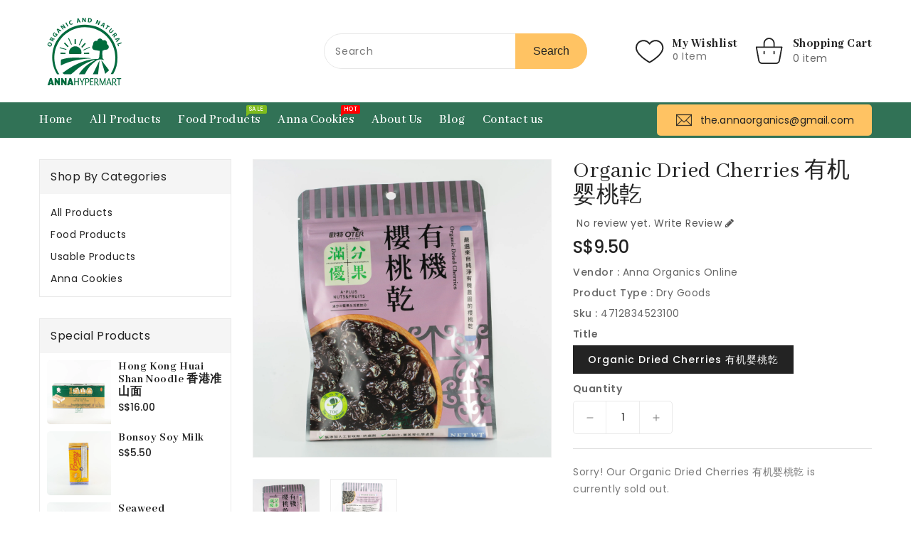

--- FILE ---
content_type: text/html; charset=utf-8
request_url: https://annaorganics.com/products/organic-dried-cherries-%E6%9C%89%E6%9C%BA%E5%A9%B4%E6%A1%83%E4%BA%81
body_size: 24531
content:
<!doctype html>
<html class="no-js" lang="en" currency="S$">
  <head>
    <meta charset="utf-8">
    <meta http-equiv="X-UA-Compatible" content="IE=edge">
    <meta name="viewport" content="width=device-width,initial-scale=1">
    <meta name="theme-color" content="">
    <link rel="canonical" href="https://annaorganics.com/products/organic-dried-cherries-%e6%9c%89%e6%9c%ba%e5%a9%b4%e6%a1%83%e4%ba%81">
    <link rel="preconnect" href="https://cdn.shopify.com" crossorigin><link rel="icon" type="image/png" href="//annaorganics.com/cdn/shop/files/annahypermart_32x32.jpg?v=1660043181"><link rel="preconnect" href="https://fonts.shopifycdn.com" crossorigin><title>
      Organic Dried Cherries 有机婴桃亁
 &ndash; Anna Organics Online</title>

    
      <meta name="description" content="Organic Dried Cherries 有机婴桃亁">
    

    

<meta property="og:site_name" content="Anna Organics Online">
<meta property="og:url" content="https://annaorganics.com/products/organic-dried-cherries-%e6%9c%89%e6%9c%ba%e5%a9%b4%e6%a1%83%e4%ba%81">
<meta property="og:title" content="Organic Dried Cherries 有机婴桃亁">
<meta property="og:type" content="product">
<meta property="og:description" content="Organic Dried Cherries 有机婴桃亁"><meta property="og:image" content="http://annaorganics.com/cdn/shop/products/4712834523100_1.jpg?v=1670310173">
  <meta property="og:image:secure_url" content="https://annaorganics.com/cdn/shop/products/4712834523100_1.jpg?v=1670310173">
  <meta property="og:image:width" content="2372">
  <meta property="og:image:height" content="2372"><meta property="og:price:amount" content="9.50">
  <meta property="og:price:currency" content="SGD"><meta name="twitter:card" content="summary_large_image">
<meta name="twitter:title" content="Organic Dried Cherries 有机婴桃亁">
<meta name="twitter:description" content="Organic Dried Cherries 有机婴桃亁">

    
    <script>
      var theme = {
        moneyFormat: "S${{amount}}",
        moneyFormatWithCurrency: "S${{amount}}",
      }
    </script>
    
    <script src="//annaorganics.com/cdn/shop/t/6/assets/includes.min.js?v=84266046833714934021651046549"></script>
    <script src="//annaorganics.com/cdn/shop/t/6/assets/global.js?v=40503629318513533451651046547" defer="defer"></script>
    <script src="//annaorganics.com/cdn/shop/t/6/assets/cart-notification.js?v=108987702215664772911651046541" defer="defer"></script>
    <script src="//annaorganics.com/cdn/shop/t/6/assets/lazysizes.js?v=162282238643335803861651046549" defer="defer"></script>
    <script src="//annaorganics.com/cdn/shop/t/6/assets/shop.js?v=41947493844645728651709166166" defer="defer"></script>
    <script>window.performance && window.performance.mark && window.performance.mark('shopify.content_for_header.start');</script><meta name="facebook-domain-verification" content="dg3pqfas3apdm8opzrl4wxcsfkbwsf">
<meta name="facebook-domain-verification" content="vgocym5aqa5waqcro2yoo2i15aqs7f">
<meta id="shopify-digital-wallet" name="shopify-digital-wallet" content="/45301694631/digital_wallets/dialog">
<meta name="shopify-checkout-api-token" content="72d01b12eeefb4ff105dd52a5cb31dc5">
<link rel="alternate" hreflang="x-default" href="https://annaorganics.com/products/organic-dried-cherries-%E6%9C%89%E6%9C%BA%E5%A9%B4%E6%A1%83%E4%BA%81">
<link rel="alternate" hreflang="en" href="https://annaorganics.com/products/organic-dried-cherries-%E6%9C%89%E6%9C%BA%E5%A9%B4%E6%A1%83%E4%BA%81">
<link rel="alternate" hreflang="zh-Hans" href="https://annaorganics.com/zh/products/organic-dried-cherries-%E6%9C%89%E6%9C%BA%E5%A9%B4%E6%A1%83%E4%BA%81">
<link rel="alternate" hreflang="zh-Hans-SG" href="https://annaorganics.com/zh/products/organic-dried-cherries-%E6%9C%89%E6%9C%BA%E5%A9%B4%E6%A1%83%E4%BA%81">
<link rel="alternate" hreflang="zh-Hans-CN" href="https://annaorganics.com/zh-cn/products/organic-dried-cherries-%E6%9C%89%E6%9C%BA%E5%A9%B4%E6%A1%83%E4%BA%81">
<link rel="alternate" hreflang="zh-Hans-AU" href="https://annaorganics.com/zh/products/organic-dried-cherries-%E6%9C%89%E6%9C%BA%E5%A9%B4%E6%A1%83%E4%BA%81">
<link rel="alternate" hreflang="zh-Hans-CA" href="https://annaorganics.com/zh/products/organic-dried-cherries-%E6%9C%89%E6%9C%BA%E5%A9%B4%E6%A1%83%E4%BA%81">
<link rel="alternate" hreflang="zh-Hans-MY" href="https://annaorganics.com/zh/products/organic-dried-cherries-%E6%9C%89%E6%9C%BA%E5%A9%B4%E6%A1%83%E4%BA%81">
<link rel="alternate" hreflang="zh-Hans-NZ" href="https://annaorganics.com/zh/products/organic-dried-cherries-%E6%9C%89%E6%9C%BA%E5%A9%B4%E6%A1%83%E4%BA%81">
<link rel="alternate" hreflang="zh-Hans-TW" href="https://annaorganics.com/zh/products/organic-dried-cherries-%E6%9C%89%E6%9C%BA%E5%A9%B4%E6%A1%83%E4%BA%81">
<link rel="alternate" hreflang="zh-Hans-US" href="https://annaorganics.com/zh/products/organic-dried-cherries-%E6%9C%89%E6%9C%BA%E5%A9%B4%E6%A1%83%E4%BA%81">
<link rel="alternate" type="application/json+oembed" href="https://annaorganics.com/products/organic-dried-cherries-%e6%9c%89%e6%9c%ba%e5%a9%b4%e6%a1%83%e4%ba%81.oembed">
<script async="async" src="/checkouts/internal/preloads.js?locale=en-SG"></script>
<script id="apple-pay-shop-capabilities" type="application/json">{"shopId":45301694631,"countryCode":"SG","currencyCode":"SGD","merchantCapabilities":["supports3DS"],"merchantId":"gid:\/\/shopify\/Shop\/45301694631","merchantName":"Anna Organics Online","requiredBillingContactFields":["postalAddress","email"],"requiredShippingContactFields":["postalAddress","email"],"shippingType":"shipping","supportedNetworks":["visa","masterCard"],"total":{"type":"pending","label":"Anna Organics Online","amount":"1.00"},"shopifyPaymentsEnabled":true,"supportsSubscriptions":true}</script>
<script id="shopify-features" type="application/json">{"accessToken":"72d01b12eeefb4ff105dd52a5cb31dc5","betas":["rich-media-storefront-analytics"],"domain":"annaorganics.com","predictiveSearch":true,"shopId":45301694631,"locale":"en"}</script>
<script>var Shopify = Shopify || {};
Shopify.shop = "anna-organics-online.myshopify.com";
Shopify.locale = "en";
Shopify.currency = {"active":"SGD","rate":"1.0"};
Shopify.country = "SG";
Shopify.theme = {"name":"Teckaki_New_Themes","id":128895778983,"schema_name":"Dawn","schema_version":"2.4.0","theme_store_id":null,"role":"main"};
Shopify.theme.handle = "null";
Shopify.theme.style = {"id":null,"handle":null};
Shopify.cdnHost = "annaorganics.com/cdn";
Shopify.routes = Shopify.routes || {};
Shopify.routes.root = "/";</script>
<script type="module">!function(o){(o.Shopify=o.Shopify||{}).modules=!0}(window);</script>
<script>!function(o){function n(){var o=[];function n(){o.push(Array.prototype.slice.apply(arguments))}return n.q=o,n}var t=o.Shopify=o.Shopify||{};t.loadFeatures=n(),t.autoloadFeatures=n()}(window);</script>
<script id="shop-js-analytics" type="application/json">{"pageType":"product"}</script>
<script defer="defer" async type="module" src="//annaorganics.com/cdn/shopifycloud/shop-js/modules/v2/client.init-shop-cart-sync_BN7fPSNr.en.esm.js"></script>
<script defer="defer" async type="module" src="//annaorganics.com/cdn/shopifycloud/shop-js/modules/v2/chunk.common_Cbph3Kss.esm.js"></script>
<script defer="defer" async type="module" src="//annaorganics.com/cdn/shopifycloud/shop-js/modules/v2/chunk.modal_DKumMAJ1.esm.js"></script>
<script type="module">
  await import("//annaorganics.com/cdn/shopifycloud/shop-js/modules/v2/client.init-shop-cart-sync_BN7fPSNr.en.esm.js");
await import("//annaorganics.com/cdn/shopifycloud/shop-js/modules/v2/chunk.common_Cbph3Kss.esm.js");
await import("//annaorganics.com/cdn/shopifycloud/shop-js/modules/v2/chunk.modal_DKumMAJ1.esm.js");

  window.Shopify.SignInWithShop?.initShopCartSync?.({"fedCMEnabled":true,"windoidEnabled":true});

</script>
<script id="__st">var __st={"a":45301694631,"offset":28800,"reqid":"2e986882-8f75-471e-ba8b-09ba0f142f7a-1770098272","pageurl":"annaorganics.com\/products\/organic-dried-cherries-%E6%9C%89%E6%9C%BA%E5%A9%B4%E6%A1%83%E4%BA%81","u":"f8cfafe5a386","p":"product","rtyp":"product","rid":7390150426791};</script>
<script>window.ShopifyPaypalV4VisibilityTracking = true;</script>
<script id="captcha-bootstrap">!function(){'use strict';const t='contact',e='account',n='new_comment',o=[[t,t],['blogs',n],['comments',n],[t,'customer']],c=[[e,'customer_login'],[e,'guest_login'],[e,'recover_customer_password'],[e,'create_customer']],r=t=>t.map((([t,e])=>`form[action*='/${t}']:not([data-nocaptcha='true']) input[name='form_type'][value='${e}']`)).join(','),a=t=>()=>t?[...document.querySelectorAll(t)].map((t=>t.form)):[];function s(){const t=[...o],e=r(t);return a(e)}const i='password',u='form_key',d=['recaptcha-v3-token','g-recaptcha-response','h-captcha-response',i],f=()=>{try{return window.sessionStorage}catch{return}},m='__shopify_v',_=t=>t.elements[u];function p(t,e,n=!1){try{const o=window.sessionStorage,c=JSON.parse(o.getItem(e)),{data:r}=function(t){const{data:e,action:n}=t;return t[m]||n?{data:e,action:n}:{data:t,action:n}}(c);for(const[e,n]of Object.entries(r))t.elements[e]&&(t.elements[e].value=n);n&&o.removeItem(e)}catch(o){console.error('form repopulation failed',{error:o})}}const l='form_type',E='cptcha';function T(t){t.dataset[E]=!0}const w=window,h=w.document,L='Shopify',v='ce_forms',y='captcha';let A=!1;((t,e)=>{const n=(g='f06e6c50-85a8-45c8-87d0-21a2b65856fe',I='https://cdn.shopify.com/shopifycloud/storefront-forms-hcaptcha/ce_storefront_forms_captcha_hcaptcha.v1.5.2.iife.js',D={infoText:'Protected by hCaptcha',privacyText:'Privacy',termsText:'Terms'},(t,e,n)=>{const o=w[L][v],c=o.bindForm;if(c)return c(t,g,e,D).then(n);var r;o.q.push([[t,g,e,D],n]),r=I,A||(h.body.append(Object.assign(h.createElement('script'),{id:'captcha-provider',async:!0,src:r})),A=!0)});var g,I,D;w[L]=w[L]||{},w[L][v]=w[L][v]||{},w[L][v].q=[],w[L][y]=w[L][y]||{},w[L][y].protect=function(t,e){n(t,void 0,e),T(t)},Object.freeze(w[L][y]),function(t,e,n,w,h,L){const[v,y,A,g]=function(t,e,n){const i=e?o:[],u=t?c:[],d=[...i,...u],f=r(d),m=r(i),_=r(d.filter((([t,e])=>n.includes(e))));return[a(f),a(m),a(_),s()]}(w,h,L),I=t=>{const e=t.target;return e instanceof HTMLFormElement?e:e&&e.form},D=t=>v().includes(t);t.addEventListener('submit',(t=>{const e=I(t);if(!e)return;const n=D(e)&&!e.dataset.hcaptchaBound&&!e.dataset.recaptchaBound,o=_(e),c=g().includes(e)&&(!o||!o.value);(n||c)&&t.preventDefault(),c&&!n&&(function(t){try{if(!f())return;!function(t){const e=f();if(!e)return;const n=_(t);if(!n)return;const o=n.value;o&&e.removeItem(o)}(t);const e=Array.from(Array(32),(()=>Math.random().toString(36)[2])).join('');!function(t,e){_(t)||t.append(Object.assign(document.createElement('input'),{type:'hidden',name:u})),t.elements[u].value=e}(t,e),function(t,e){const n=f();if(!n)return;const o=[...t.querySelectorAll(`input[type='${i}']`)].map((({name:t})=>t)),c=[...d,...o],r={};for(const[a,s]of new FormData(t).entries())c.includes(a)||(r[a]=s);n.setItem(e,JSON.stringify({[m]:1,action:t.action,data:r}))}(t,e)}catch(e){console.error('failed to persist form',e)}}(e),e.submit())}));const S=(t,e)=>{t&&!t.dataset[E]&&(n(t,e.some((e=>e===t))),T(t))};for(const o of['focusin','change'])t.addEventListener(o,(t=>{const e=I(t);D(e)&&S(e,y())}));const B=e.get('form_key'),M=e.get(l),P=B&&M;t.addEventListener('DOMContentLoaded',(()=>{const t=y();if(P)for(const e of t)e.elements[l].value===M&&p(e,B);[...new Set([...A(),...v().filter((t=>'true'===t.dataset.shopifyCaptcha))])].forEach((e=>S(e,t)))}))}(h,new URLSearchParams(w.location.search),n,t,e,['guest_login'])})(!0,!0)}();</script>
<script integrity="sha256-4kQ18oKyAcykRKYeNunJcIwy7WH5gtpwJnB7kiuLZ1E=" data-source-attribution="shopify.loadfeatures" defer="defer" src="//annaorganics.com/cdn/shopifycloud/storefront/assets/storefront/load_feature-a0a9edcb.js" crossorigin="anonymous"></script>
<script data-source-attribution="shopify.dynamic_checkout.dynamic.init">var Shopify=Shopify||{};Shopify.PaymentButton=Shopify.PaymentButton||{isStorefrontPortableWallets:!0,init:function(){window.Shopify.PaymentButton.init=function(){};var t=document.createElement("script");t.src="https://annaorganics.com/cdn/shopifycloud/portable-wallets/latest/portable-wallets.en.js",t.type="module",document.head.appendChild(t)}};
</script>
<script data-source-attribution="shopify.dynamic_checkout.buyer_consent">
  function portableWalletsHideBuyerConsent(e){var t=document.getElementById("shopify-buyer-consent"),n=document.getElementById("shopify-subscription-policy-button");t&&n&&(t.classList.add("hidden"),t.setAttribute("aria-hidden","true"),n.removeEventListener("click",e))}function portableWalletsShowBuyerConsent(e){var t=document.getElementById("shopify-buyer-consent"),n=document.getElementById("shopify-subscription-policy-button");t&&n&&(t.classList.remove("hidden"),t.removeAttribute("aria-hidden"),n.addEventListener("click",e))}window.Shopify?.PaymentButton&&(window.Shopify.PaymentButton.hideBuyerConsent=portableWalletsHideBuyerConsent,window.Shopify.PaymentButton.showBuyerConsent=portableWalletsShowBuyerConsent);
</script>
<script data-source-attribution="shopify.dynamic_checkout.cart.bootstrap">document.addEventListener("DOMContentLoaded",(function(){function t(){return document.querySelector("shopify-accelerated-checkout-cart, shopify-accelerated-checkout")}if(t())Shopify.PaymentButton.init();else{new MutationObserver((function(e,n){t()&&(Shopify.PaymentButton.init(),n.disconnect())})).observe(document.body,{childList:!0,subtree:!0})}}));
</script>
<link id="shopify-accelerated-checkout-styles" rel="stylesheet" media="screen" href="https://annaorganics.com/cdn/shopifycloud/portable-wallets/latest/accelerated-checkout-backwards-compat.css" crossorigin="anonymous">
<style id="shopify-accelerated-checkout-cart">
        #shopify-buyer-consent {
  margin-top: 1em;
  display: inline-block;
  width: 100%;
}

#shopify-buyer-consent.hidden {
  display: none;
}

#shopify-subscription-policy-button {
  background: none;
  border: none;
  padding: 0;
  text-decoration: underline;
  font-size: inherit;
  cursor: pointer;
}

#shopify-subscription-policy-button::before {
  box-shadow: none;
}

      </style>
<script id="sections-script" data-sections="main-product,product-recommendations" defer="defer" src="//annaorganics.com/cdn/shop/t/6/compiled_assets/scripts.js?v=570"></script>
<script>window.performance && window.performance.mark && window.performance.mark('shopify.content_for_header.end');</script>

    <style data-shopify>
      @font-face {
  font-family: Poppins;
  font-weight: 400;
  font-style: normal;
  font-display: swap;
  src: url("//annaorganics.com/cdn/fonts/poppins/poppins_n4.0ba78fa5af9b0e1a374041b3ceaadf0a43b41362.woff2") format("woff2"),
       url("//annaorganics.com/cdn/fonts/poppins/poppins_n4.214741a72ff2596839fc9760ee7a770386cf16ca.woff") format("woff");
}

      @font-face {
  font-family: Poppins;
  font-weight: 700;
  font-style: normal;
  font-display: swap;
  src: url("//annaorganics.com/cdn/fonts/poppins/poppins_n7.56758dcf284489feb014a026f3727f2f20a54626.woff2") format("woff2"),
       url("//annaorganics.com/cdn/fonts/poppins/poppins_n7.f34f55d9b3d3205d2cd6f64955ff4b36f0cfd8da.woff") format("woff");
}

      @font-face {
  font-family: Poppins;
  font-weight: 600;
  font-style: normal;
  font-display: swap;
  src: url("//annaorganics.com/cdn/fonts/poppins/poppins_n6.aa29d4918bc243723d56b59572e18228ed0786f6.woff2") format("woff2"),
       url("//annaorganics.com/cdn/fonts/poppins/poppins_n6.5f815d845fe073750885d5b7e619ee00e8111208.woff") format("woff");
}

      @font-face {
  font-family: Poppins;
  font-weight: 500;
  font-style: normal;
  font-display: swap;
  src: url("//annaorganics.com/cdn/fonts/poppins/poppins_n5.ad5b4b72b59a00358afc706450c864c3c8323842.woff2") format("woff2"),
       url("//annaorganics.com/cdn/fonts/poppins/poppins_n5.33757fdf985af2d24b32fcd84c9a09224d4b2c39.woff") format("woff");
}

      @font-face {
  font-family: Poppins;
  font-weight: 300;
  font-style: normal;
  font-display: swap;
  src: url("//annaorganics.com/cdn/fonts/poppins/poppins_n3.05f58335c3209cce17da4f1f1ab324ebe2982441.woff2") format("woff2"),
       url("//annaorganics.com/cdn/fonts/poppins/poppins_n3.6971368e1f131d2c8ff8e3a44a36b577fdda3ff5.woff") format("woff");
}

      @font-face {
  font-family: Poppins;
  font-weight: 400;
  font-style: italic;
  font-display: swap;
  src: url("//annaorganics.com/cdn/fonts/poppins/poppins_i4.846ad1e22474f856bd6b81ba4585a60799a9f5d2.woff2") format("woff2"),
       url("//annaorganics.com/cdn/fonts/poppins/poppins_i4.56b43284e8b52fc64c1fd271f289a39e8477e9ec.woff") format("woff");
}

      @font-face {
  font-family: Poppins;
  font-weight: 700;
  font-style: italic;
  font-display: swap;
  src: url("//annaorganics.com/cdn/fonts/poppins/poppins_i7.42fd71da11e9d101e1e6c7932199f925f9eea42d.woff2") format("woff2"),
       url("//annaorganics.com/cdn/fonts/poppins/poppins_i7.ec8499dbd7616004e21155106d13837fff4cf556.woff") format("woff");
}


      :root {
        --font-body-family: Poppins, sans-serif;
        --font-body-style: normal;
        --font-body-weight: 400;
        --font-weight-body--bold: 400;
      }

      *,
      *::before,
      *::after {
        box-sizing: inherit;
      }

      html {
        box-sizing: border-box;
        font-size: 62.5%;
        height: 100%;
      }

      body {
        display: grid;
        grid-template-rows: auto auto 1fr auto;
        grid-template-columns: 100%;
        min-height: 100%;
        margin: 0;
        font-size: 14px;
        letter-spacing: 0.06rem;
        line-height: 1.8;
        font-family: var(--font-body-family);
        font-style: var(--font-body-style);
        font-weight: var(--font-body-weight);
      }

    </style>
    <style data-shopify>
  :root {
    --brand-secondary: #317256;
    --brand-modify-secondary: rgba(49, 114, 86, 0.3);
    --button-bg-color: #317256;
    --button-text-color: #ffffff;
    --button-bg-hover-color: #ffc363;
    --button-text-hover-color: #222222;
    --button-text-hover-modify-color: rgba(34, 34, 34, 0.4);
    --product-btn-bg-color: #317256;
    --product-icon-color: #ffffff;
    --product-btn-bg-hover-color:  #ffc363;
    --product-icon-hover-color: #232323;
    --navbar-background-color: #f6f7f8;
    --navbar-text-modify-color: rgba(34, 34, 34, 0.1);
    --navbar-text-color: #222222;
    --menu-bg-color:#317256;
    --menu-text-modify-color:rgba(255, 255, 255, 0.1);
    --menu-text-color:#FFFFFF;
    --menu-text-hover-color:#ffc363;
	--sale-bg-color:#7fbc1e;
    --sale-text-color:#ffffff;
	--soldout-bg-color:#c92c2c;
    --soldout-text-color:#ffffff;
    --footer-bg-color: #232323;
    --footer-heading-color: #ffc363;
    --footer-text-color: #999999;
    --footer-heading-modify-color: rgba(255, 195, 99, 0.1);
    --footer-text-hover-color: #ffc363;
    --password-color: #232323;
	--password-textcolor: #FFFFFF;
    --font-body-family: Poppins;
    --font-title-family:Abhaya Libre;
  }
</style>
    <link href="https://cdnjs.cloudflare.com/ajax/libs/font-awesome/4.7.0/css/font-awesome.min.css" rel="stylesheet" type="text/css" media="all" />
    <link href="//annaorganics.com/cdn/shop/t/6/assets/includes.min.css?v=76577207104680680741651046548" rel="stylesheet" type="text/css" media="all" />
    <link href="//annaorganics.com/cdn/shop/t/6/assets/base.css?v=133597591790932547381705535074" rel="stylesheet" type="text/css" media="all" />
    <link href="//annaorganics.com/cdn/shop/t/6/assets/theme.css?v=174013524506687238071667488028" rel="stylesheet" type="text/css" media="all" />
     
      <style>
        .wrapper-nav {
    background: var(--menu-bg-color);
}
      </style>
    
     
     <link href="https://fonts.googleapis.com/css?family=Abhaya Libre:300,400,500,600,700,800" rel="stylesheet" type="text/css" media="all"><link rel="preload" as="font" href="//annaorganics.com/cdn/fonts/poppins/poppins_n4.0ba78fa5af9b0e1a374041b3ceaadf0a43b41362.woff2" type="font/woff2" crossorigin><script>document.documentElement.className = document.documentElement.className.replace('no-js', 'js');</script>
  <link href="https://monorail-edge.shopifysvc.com" rel="dns-prefetch">
<script>(function(){if ("sendBeacon" in navigator && "performance" in window) {try {var session_token_from_headers = performance.getEntriesByType('navigation')[0].serverTiming.find(x => x.name == '_s').description;} catch {var session_token_from_headers = undefined;}var session_cookie_matches = document.cookie.match(/_shopify_s=([^;]*)/);var session_token_from_cookie = session_cookie_matches && session_cookie_matches.length === 2 ? session_cookie_matches[1] : "";var session_token = session_token_from_headers || session_token_from_cookie || "";function handle_abandonment_event(e) {var entries = performance.getEntries().filter(function(entry) {return /monorail-edge.shopifysvc.com/.test(entry.name);});if (!window.abandonment_tracked && entries.length === 0) {window.abandonment_tracked = true;var currentMs = Date.now();var navigation_start = performance.timing.navigationStart;var payload = {shop_id: 45301694631,url: window.location.href,navigation_start,duration: currentMs - navigation_start,session_token,page_type: "product"};window.navigator.sendBeacon("https://monorail-edge.shopifysvc.com/v1/produce", JSON.stringify({schema_id: "online_store_buyer_site_abandonment/1.1",payload: payload,metadata: {event_created_at_ms: currentMs,event_sent_at_ms: currentMs}}));}}window.addEventListener('pagehide', handle_abandonment_event);}}());</script>
<script id="web-pixels-manager-setup">(function e(e,d,r,n,o){if(void 0===o&&(o={}),!Boolean(null===(a=null===(i=window.Shopify)||void 0===i?void 0:i.analytics)||void 0===a?void 0:a.replayQueue)){var i,a;window.Shopify=window.Shopify||{};var t=window.Shopify;t.analytics=t.analytics||{};var s=t.analytics;s.replayQueue=[],s.publish=function(e,d,r){return s.replayQueue.push([e,d,r]),!0};try{self.performance.mark("wpm:start")}catch(e){}var l=function(){var e={modern:/Edge?\/(1{2}[4-9]|1[2-9]\d|[2-9]\d{2}|\d{4,})\.\d+(\.\d+|)|Firefox\/(1{2}[4-9]|1[2-9]\d|[2-9]\d{2}|\d{4,})\.\d+(\.\d+|)|Chrom(ium|e)\/(9{2}|\d{3,})\.\d+(\.\d+|)|(Maci|X1{2}).+ Version\/(15\.\d+|(1[6-9]|[2-9]\d|\d{3,})\.\d+)([,.]\d+|)( \(\w+\)|)( Mobile\/\w+|) Safari\/|Chrome.+OPR\/(9{2}|\d{3,})\.\d+\.\d+|(CPU[ +]OS|iPhone[ +]OS|CPU[ +]iPhone|CPU IPhone OS|CPU iPad OS)[ +]+(15[._]\d+|(1[6-9]|[2-9]\d|\d{3,})[._]\d+)([._]\d+|)|Android:?[ /-](13[3-9]|1[4-9]\d|[2-9]\d{2}|\d{4,})(\.\d+|)(\.\d+|)|Android.+Firefox\/(13[5-9]|1[4-9]\d|[2-9]\d{2}|\d{4,})\.\d+(\.\d+|)|Android.+Chrom(ium|e)\/(13[3-9]|1[4-9]\d|[2-9]\d{2}|\d{4,})\.\d+(\.\d+|)|SamsungBrowser\/([2-9]\d|\d{3,})\.\d+/,legacy:/Edge?\/(1[6-9]|[2-9]\d|\d{3,})\.\d+(\.\d+|)|Firefox\/(5[4-9]|[6-9]\d|\d{3,})\.\d+(\.\d+|)|Chrom(ium|e)\/(5[1-9]|[6-9]\d|\d{3,})\.\d+(\.\d+|)([\d.]+$|.*Safari\/(?![\d.]+ Edge\/[\d.]+$))|(Maci|X1{2}).+ Version\/(10\.\d+|(1[1-9]|[2-9]\d|\d{3,})\.\d+)([,.]\d+|)( \(\w+\)|)( Mobile\/\w+|) Safari\/|Chrome.+OPR\/(3[89]|[4-9]\d|\d{3,})\.\d+\.\d+|(CPU[ +]OS|iPhone[ +]OS|CPU[ +]iPhone|CPU IPhone OS|CPU iPad OS)[ +]+(10[._]\d+|(1[1-9]|[2-9]\d|\d{3,})[._]\d+)([._]\d+|)|Android:?[ /-](13[3-9]|1[4-9]\d|[2-9]\d{2}|\d{4,})(\.\d+|)(\.\d+|)|Mobile Safari.+OPR\/([89]\d|\d{3,})\.\d+\.\d+|Android.+Firefox\/(13[5-9]|1[4-9]\d|[2-9]\d{2}|\d{4,})\.\d+(\.\d+|)|Android.+Chrom(ium|e)\/(13[3-9]|1[4-9]\d|[2-9]\d{2}|\d{4,})\.\d+(\.\d+|)|Android.+(UC? ?Browser|UCWEB|U3)[ /]?(15\.([5-9]|\d{2,})|(1[6-9]|[2-9]\d|\d{3,})\.\d+)\.\d+|SamsungBrowser\/(5\.\d+|([6-9]|\d{2,})\.\d+)|Android.+MQ{2}Browser\/(14(\.(9|\d{2,})|)|(1[5-9]|[2-9]\d|\d{3,})(\.\d+|))(\.\d+|)|K[Aa][Ii]OS\/(3\.\d+|([4-9]|\d{2,})\.\d+)(\.\d+|)/},d=e.modern,r=e.legacy,n=navigator.userAgent;return n.match(d)?"modern":n.match(r)?"legacy":"unknown"}(),u="modern"===l?"modern":"legacy",c=(null!=n?n:{modern:"",legacy:""})[u],f=function(e){return[e.baseUrl,"/wpm","/b",e.hashVersion,"modern"===e.buildTarget?"m":"l",".js"].join("")}({baseUrl:d,hashVersion:r,buildTarget:u}),m=function(e){var d=e.version,r=e.bundleTarget,n=e.surface,o=e.pageUrl,i=e.monorailEndpoint;return{emit:function(e){var a=e.status,t=e.errorMsg,s=(new Date).getTime(),l=JSON.stringify({metadata:{event_sent_at_ms:s},events:[{schema_id:"web_pixels_manager_load/3.1",payload:{version:d,bundle_target:r,page_url:o,status:a,surface:n,error_msg:t},metadata:{event_created_at_ms:s}}]});if(!i)return console&&console.warn&&console.warn("[Web Pixels Manager] No Monorail endpoint provided, skipping logging."),!1;try{return self.navigator.sendBeacon.bind(self.navigator)(i,l)}catch(e){}var u=new XMLHttpRequest;try{return u.open("POST",i,!0),u.setRequestHeader("Content-Type","text/plain"),u.send(l),!0}catch(e){return console&&console.warn&&console.warn("[Web Pixels Manager] Got an unhandled error while logging to Monorail."),!1}}}}({version:r,bundleTarget:l,surface:e.surface,pageUrl:self.location.href,monorailEndpoint:e.monorailEndpoint});try{o.browserTarget=l,function(e){var d=e.src,r=e.async,n=void 0===r||r,o=e.onload,i=e.onerror,a=e.sri,t=e.scriptDataAttributes,s=void 0===t?{}:t,l=document.createElement("script"),u=document.querySelector("head"),c=document.querySelector("body");if(l.async=n,l.src=d,a&&(l.integrity=a,l.crossOrigin="anonymous"),s)for(var f in s)if(Object.prototype.hasOwnProperty.call(s,f))try{l.dataset[f]=s[f]}catch(e){}if(o&&l.addEventListener("load",o),i&&l.addEventListener("error",i),u)u.appendChild(l);else{if(!c)throw new Error("Did not find a head or body element to append the script");c.appendChild(l)}}({src:f,async:!0,onload:function(){if(!function(){var e,d;return Boolean(null===(d=null===(e=window.Shopify)||void 0===e?void 0:e.analytics)||void 0===d?void 0:d.initialized)}()){var d=window.webPixelsManager.init(e)||void 0;if(d){var r=window.Shopify.analytics;r.replayQueue.forEach((function(e){var r=e[0],n=e[1],o=e[2];d.publishCustomEvent(r,n,o)})),r.replayQueue=[],r.publish=d.publishCustomEvent,r.visitor=d.visitor,r.initialized=!0}}},onerror:function(){return m.emit({status:"failed",errorMsg:"".concat(f," has failed to load")})},sri:function(e){var d=/^sha384-[A-Za-z0-9+/=]+$/;return"string"==typeof e&&d.test(e)}(c)?c:"",scriptDataAttributes:o}),m.emit({status:"loading"})}catch(e){m.emit({status:"failed",errorMsg:(null==e?void 0:e.message)||"Unknown error"})}}})({shopId: 45301694631,storefrontBaseUrl: "https://annaorganics.com",extensionsBaseUrl: "https://extensions.shopifycdn.com/cdn/shopifycloud/web-pixels-manager",monorailEndpoint: "https://monorail-edge.shopifysvc.com/unstable/produce_batch",surface: "storefront-renderer",enabledBetaFlags: ["2dca8a86"],webPixelsConfigList: [{"id":"171409575","configuration":"{\"pixel_id\":\"759485564721347\",\"pixel_type\":\"facebook_pixel\",\"metaapp_system_user_token\":\"-\"}","eventPayloadVersion":"v1","runtimeContext":"OPEN","scriptVersion":"ca16bc87fe92b6042fbaa3acc2fbdaa6","type":"APP","apiClientId":2329312,"privacyPurposes":["ANALYTICS","MARKETING","SALE_OF_DATA"],"dataSharingAdjustments":{"protectedCustomerApprovalScopes":["read_customer_address","read_customer_email","read_customer_name","read_customer_personal_data","read_customer_phone"]}},{"id":"88015015","eventPayloadVersion":"v1","runtimeContext":"LAX","scriptVersion":"1","type":"CUSTOM","privacyPurposes":["ANALYTICS"],"name":"Google Analytics tag (migrated)"},{"id":"shopify-app-pixel","configuration":"{}","eventPayloadVersion":"v1","runtimeContext":"STRICT","scriptVersion":"0450","apiClientId":"shopify-pixel","type":"APP","privacyPurposes":["ANALYTICS","MARKETING"]},{"id":"shopify-custom-pixel","eventPayloadVersion":"v1","runtimeContext":"LAX","scriptVersion":"0450","apiClientId":"shopify-pixel","type":"CUSTOM","privacyPurposes":["ANALYTICS","MARKETING"]}],isMerchantRequest: false,initData: {"shop":{"name":"Anna Organics Online","paymentSettings":{"currencyCode":"SGD"},"myshopifyDomain":"anna-organics-online.myshopify.com","countryCode":"SG","storefrontUrl":"https:\/\/annaorganics.com"},"customer":null,"cart":null,"checkout":null,"productVariants":[{"price":{"amount":9.5,"currencyCode":"SGD"},"product":{"title":"Organic Dried Cherries 有机婴桃亁","vendor":"Anna Organics Online","id":"7390150426791","untranslatedTitle":"Organic Dried Cherries 有机婴桃亁","url":"\/products\/organic-dried-cherries-%E6%9C%89%E6%9C%BA%E5%A9%B4%E6%A1%83%E4%BA%81","type":"Dry Goods"},"id":"42595256500391","image":{"src":"\/\/annaorganics.com\/cdn\/shop\/products\/4712834523100_1.jpg?v=1670310173"},"sku":"4712834523100","title":"Organic Dried Cherries 有机婴桃亁","untranslatedTitle":"Organic Dried Cherries 有机婴桃亁"}],"purchasingCompany":null},},"https://annaorganics.com/cdn","3918e4e0wbf3ac3cepc5707306mb02b36c6",{"modern":"","legacy":""},{"shopId":"45301694631","storefrontBaseUrl":"https:\/\/annaorganics.com","extensionBaseUrl":"https:\/\/extensions.shopifycdn.com\/cdn\/shopifycloud\/web-pixels-manager","surface":"storefront-renderer","enabledBetaFlags":"[\"2dca8a86\"]","isMerchantRequest":"false","hashVersion":"3918e4e0wbf3ac3cepc5707306mb02b36c6","publish":"custom","events":"[[\"page_viewed\",{}],[\"product_viewed\",{\"productVariant\":{\"price\":{\"amount\":9.5,\"currencyCode\":\"SGD\"},\"product\":{\"title\":\"Organic Dried Cherries 有机婴桃亁\",\"vendor\":\"Anna Organics Online\",\"id\":\"7390150426791\",\"untranslatedTitle\":\"Organic Dried Cherries 有机婴桃亁\",\"url\":\"\/products\/organic-dried-cherries-%E6%9C%89%E6%9C%BA%E5%A9%B4%E6%A1%83%E4%BA%81\",\"type\":\"Dry Goods\"},\"id\":\"42595256500391\",\"image\":{\"src\":\"\/\/annaorganics.com\/cdn\/shop\/products\/4712834523100_1.jpg?v=1670310173\"},\"sku\":\"4712834523100\",\"title\":\"Organic Dried Cherries 有机婴桃亁\",\"untranslatedTitle\":\"Organic Dried Cherries 有机婴桃亁\"}}]]"});</script><script>
  window.ShopifyAnalytics = window.ShopifyAnalytics || {};
  window.ShopifyAnalytics.meta = window.ShopifyAnalytics.meta || {};
  window.ShopifyAnalytics.meta.currency = 'SGD';
  var meta = {"product":{"id":7390150426791,"gid":"gid:\/\/shopify\/Product\/7390150426791","vendor":"Anna Organics Online","type":"Dry Goods","handle":"organic-dried-cherries-有机婴桃亁","variants":[{"id":42595256500391,"price":950,"name":"Organic Dried Cherries 有机婴桃亁 - Organic Dried Cherries 有机婴桃亁","public_title":"Organic Dried Cherries 有机婴桃亁","sku":"4712834523100"}],"remote":false},"page":{"pageType":"product","resourceType":"product","resourceId":7390150426791,"requestId":"2e986882-8f75-471e-ba8b-09ba0f142f7a-1770098272"}};
  for (var attr in meta) {
    window.ShopifyAnalytics.meta[attr] = meta[attr];
  }
</script>
<script class="analytics">
  (function () {
    var customDocumentWrite = function(content) {
      var jquery = null;

      if (window.jQuery) {
        jquery = window.jQuery;
      } else if (window.Checkout && window.Checkout.$) {
        jquery = window.Checkout.$;
      }

      if (jquery) {
        jquery('body').append(content);
      }
    };

    var hasLoggedConversion = function(token) {
      if (token) {
        return document.cookie.indexOf('loggedConversion=' + token) !== -1;
      }
      return false;
    }

    var setCookieIfConversion = function(token) {
      if (token) {
        var twoMonthsFromNow = new Date(Date.now());
        twoMonthsFromNow.setMonth(twoMonthsFromNow.getMonth() + 2);

        document.cookie = 'loggedConversion=' + token + '; expires=' + twoMonthsFromNow;
      }
    }

    var trekkie = window.ShopifyAnalytics.lib = window.trekkie = window.trekkie || [];
    if (trekkie.integrations) {
      return;
    }
    trekkie.methods = [
      'identify',
      'page',
      'ready',
      'track',
      'trackForm',
      'trackLink'
    ];
    trekkie.factory = function(method) {
      return function() {
        var args = Array.prototype.slice.call(arguments);
        args.unshift(method);
        trekkie.push(args);
        return trekkie;
      };
    };
    for (var i = 0; i < trekkie.methods.length; i++) {
      var key = trekkie.methods[i];
      trekkie[key] = trekkie.factory(key);
    }
    trekkie.load = function(config) {
      trekkie.config = config || {};
      trekkie.config.initialDocumentCookie = document.cookie;
      var first = document.getElementsByTagName('script')[0];
      var script = document.createElement('script');
      script.type = 'text/javascript';
      script.onerror = function(e) {
        var scriptFallback = document.createElement('script');
        scriptFallback.type = 'text/javascript';
        scriptFallback.onerror = function(error) {
                var Monorail = {
      produce: function produce(monorailDomain, schemaId, payload) {
        var currentMs = new Date().getTime();
        var event = {
          schema_id: schemaId,
          payload: payload,
          metadata: {
            event_created_at_ms: currentMs,
            event_sent_at_ms: currentMs
          }
        };
        return Monorail.sendRequest("https://" + monorailDomain + "/v1/produce", JSON.stringify(event));
      },
      sendRequest: function sendRequest(endpointUrl, payload) {
        // Try the sendBeacon API
        if (window && window.navigator && typeof window.navigator.sendBeacon === 'function' && typeof window.Blob === 'function' && !Monorail.isIos12()) {
          var blobData = new window.Blob([payload], {
            type: 'text/plain'
          });

          if (window.navigator.sendBeacon(endpointUrl, blobData)) {
            return true;
          } // sendBeacon was not successful

        } // XHR beacon

        var xhr = new XMLHttpRequest();

        try {
          xhr.open('POST', endpointUrl);
          xhr.setRequestHeader('Content-Type', 'text/plain');
          xhr.send(payload);
        } catch (e) {
          console.log(e);
        }

        return false;
      },
      isIos12: function isIos12() {
        return window.navigator.userAgent.lastIndexOf('iPhone; CPU iPhone OS 12_') !== -1 || window.navigator.userAgent.lastIndexOf('iPad; CPU OS 12_') !== -1;
      }
    };
    Monorail.produce('monorail-edge.shopifysvc.com',
      'trekkie_storefront_load_errors/1.1',
      {shop_id: 45301694631,
      theme_id: 128895778983,
      app_name: "storefront",
      context_url: window.location.href,
      source_url: "//annaorganics.com/cdn/s/trekkie.storefront.79098466c851f41c92951ae7d219bd75d823e9dd.min.js"});

        };
        scriptFallback.async = true;
        scriptFallback.src = '//annaorganics.com/cdn/s/trekkie.storefront.79098466c851f41c92951ae7d219bd75d823e9dd.min.js';
        first.parentNode.insertBefore(scriptFallback, first);
      };
      script.async = true;
      script.src = '//annaorganics.com/cdn/s/trekkie.storefront.79098466c851f41c92951ae7d219bd75d823e9dd.min.js';
      first.parentNode.insertBefore(script, first);
    };
    trekkie.load(
      {"Trekkie":{"appName":"storefront","development":false,"defaultAttributes":{"shopId":45301694631,"isMerchantRequest":null,"themeId":128895778983,"themeCityHash":"4462800532755733593","contentLanguage":"en","currency":"SGD","eventMetadataId":"616ad3b8-40cb-41b8-bd44-5b222e8d7930"},"isServerSideCookieWritingEnabled":true,"monorailRegion":"shop_domain","enabledBetaFlags":["65f19447","b5387b81"]},"Session Attribution":{},"S2S":{"facebookCapiEnabled":true,"source":"trekkie-storefront-renderer","apiClientId":580111}}
    );

    var loaded = false;
    trekkie.ready(function() {
      if (loaded) return;
      loaded = true;

      window.ShopifyAnalytics.lib = window.trekkie;

      var originalDocumentWrite = document.write;
      document.write = customDocumentWrite;
      try { window.ShopifyAnalytics.merchantGoogleAnalytics.call(this); } catch(error) {};
      document.write = originalDocumentWrite;

      window.ShopifyAnalytics.lib.page(null,{"pageType":"product","resourceType":"product","resourceId":7390150426791,"requestId":"2e986882-8f75-471e-ba8b-09ba0f142f7a-1770098272","shopifyEmitted":true});

      var match = window.location.pathname.match(/checkouts\/(.+)\/(thank_you|post_purchase)/)
      var token = match? match[1]: undefined;
      if (!hasLoggedConversion(token)) {
        setCookieIfConversion(token);
        window.ShopifyAnalytics.lib.track("Viewed Product",{"currency":"SGD","variantId":42595256500391,"productId":7390150426791,"productGid":"gid:\/\/shopify\/Product\/7390150426791","name":"Organic Dried Cherries 有机婴桃亁 - Organic Dried Cherries 有机婴桃亁","price":"9.50","sku":"4712834523100","brand":"Anna Organics Online","variant":"Organic Dried Cherries 有机婴桃亁","category":"Dry Goods","nonInteraction":true,"remote":false},undefined,undefined,{"shopifyEmitted":true});
      window.ShopifyAnalytics.lib.track("monorail:\/\/trekkie_storefront_viewed_product\/1.1",{"currency":"SGD","variantId":42595256500391,"productId":7390150426791,"productGid":"gid:\/\/shopify\/Product\/7390150426791","name":"Organic Dried Cherries 有机婴桃亁 - Organic Dried Cherries 有机婴桃亁","price":"9.50","sku":"4712834523100","brand":"Anna Organics Online","variant":"Organic Dried Cherries 有机婴桃亁","category":"Dry Goods","nonInteraction":true,"remote":false,"referer":"https:\/\/annaorganics.com\/products\/organic-dried-cherries-%E6%9C%89%E6%9C%BA%E5%A9%B4%E6%A1%83%E4%BA%81"});
      }
    });


        var eventsListenerScript = document.createElement('script');
        eventsListenerScript.async = true;
        eventsListenerScript.src = "//annaorganics.com/cdn/shopifycloud/storefront/assets/shop_events_listener-3da45d37.js";
        document.getElementsByTagName('head')[0].appendChild(eventsListenerScript);

})();</script>
  <script>
  if (!window.ga || (window.ga && typeof window.ga !== 'function')) {
    window.ga = function ga() {
      (window.ga.q = window.ga.q || []).push(arguments);
      if (window.Shopify && window.Shopify.analytics && typeof window.Shopify.analytics.publish === 'function') {
        window.Shopify.analytics.publish("ga_stub_called", {}, {sendTo: "google_osp_migration"});
      }
      console.error("Shopify's Google Analytics stub called with:", Array.from(arguments), "\nSee https://help.shopify.com/manual/promoting-marketing/pixels/pixel-migration#google for more information.");
    };
    if (window.Shopify && window.Shopify.analytics && typeof window.Shopify.analytics.publish === 'function') {
      window.Shopify.analytics.publish("ga_stub_initialized", {}, {sendTo: "google_osp_migration"});
    }
  }
</script>
<script
  defer
  src="https://annaorganics.com/cdn/shopifycloud/perf-kit/shopify-perf-kit-3.1.0.min.js"
  data-application="storefront-renderer"
  data-shop-id="45301694631"
  data-render-region="gcp-us-east1"
  data-page-type="product"
  data-theme-instance-id="128895778983"
  data-theme-name="Dawn"
  data-theme-version="2.4.0"
  data-monorail-region="shop_domain"
  data-resource-timing-sampling-rate="10"
  data-shs="true"
  data-shs-beacon="true"
  data-shs-export-with-fetch="true"
  data-shs-logs-sample-rate="1"
  data-shs-beacon-endpoint="https://annaorganics.com/api/collect"
></script>
</head>

  <body class="template-product ">
    <a class="skip-to-content-link button visually-hidden" href="#MainContent">
      Skip to content
    </a>

    <div id="shopify-section-header" class="shopify-section">
<div id="header" data-section-id="header" data-section-type="header-section">
  <header class="site-header">
  
    <div class="nav-header"> 
      <div class="page-width">
          
          <div class="header-block hidden-lg-down col-md-6 col-sm-12 col-xs-12">
            <div class='text'> Get Up To <span>25%</span> Off On Organic Store Items</div>
          </div>
          
          
          <div class="desktop-user-info col-lg-6 col-sm-12 col-sm-12 col-xs-12">
            
            <div class="wishlist">
              <a class="nav-icon" href="/pages/wishlist">Wishlist</a>
            </div>
            
            
            <div class="user_info">
              
                <div class="userinfo-title clearfix" data-toggle="popover" aria-expanded="false" data-href="#user-notification">
                  
                  Account 
                  
                </div>
              
              <div id="user-notification" class="toggle-dropdown"><link href="//annaorganics.com/cdn/shop/t/6/assets/page-account.css?v=47824287608094232511651046551" rel="stylesheet" type="text/css" media="all" />
<div class="customer login ishi-panel-container">
  
  <div id="ishi-login-panel" class="ishi-panel-data ishi-panel-data-default active">
    <h2>
    Login
  </h2><form method="post" action="/account/login" id="customer_login" accept-charset="UTF-8" data-login-with-shop-sign-in="true" novalidate="novalidate"><input type="hidden" name="form_type" value="customer_login" /><input type="hidden" name="utf8" value="✓" /><div class="field">        
        <input
          type="email"
          name="customer[email]"
          id="CustomerEmail"
          autocomplete="email"
          autocorrect="off"
          autocapitalize="off"
          
          placeholder="Email"
        >
        <label for="CustomerEmail">
          Email
        </label>
      </div><div class="field">          
          <input
            type="password"
            value=""
            name="customer[password]"
            id="CustomerPassword"
            autocomplete="current-password"
            
            placeholder="Password"
          >
          <label for="CustomerPassword">
            Password
          </label>
        </div>

         <p data-action="ishi-panel" aria-controls="#ishi-recover-panel" class="forgot">Forgot your password?</p><button class="btn">
        Sign in
      </button>

    <p data-action="ishi-panel" aria-controls="#ishi-register-panel"> Create account</p></form></div>
  
  <div id="ishi-recover-panel" class="ishi-panel-data ishi-panel-data-slide">
    <h2>
    Reset your password
    </h2>
    <p>
      We will send you an email to reset your password
    </p><form method="post" action="/account/recover" accept-charset="UTF-8"><input type="hidden" name="form_type" value="recover_customer_password" /><input type="hidden" name="utf8" value="✓" />
<div class="field">
        <input type="email"
          value=""
          name="email"
          id="RecoverEmail"
          autocorrect="off"
          autocapitalize="off"
          autocomplete="email"
          
          placeholder="Email"
        >
        <label for="RecoverEmail">
          Email
        </label>
      </div>
      <button>
        Submit
      </button>

     <p data-action="ishi-panel" aria-controls="#ishi-login-panel" >Cancel</p></form></div>
  
  <div id="ishi-register-panel" class="ishi-panel-data ishi-panel-data-slide">
    <h2>
     Create account
    </h2><form method="post" action="/account" id="create_customer" accept-charset="UTF-8" data-login-with-shop-sign-up="true" novalidate="novalidate"><input type="hidden" name="form_type" value="create_customer" /><input type="hidden" name="utf8" value="✓" /><div class="field">      
      <input
        type="text"
        name="customer[first_name]"
        id="RegisterForm-FirstName"
        
        autocomplete="given-name"
        placeholder="First name"
      >
      <label for="RegisterForm-FirstName">
        First name
      </label>
    </div>
    <div class="field">
      <input
        type="text"
        name="customer[last_name]"
        id="RegisterForm-LastName"
        
        autocomplete="family-name"
        placeholder="Last name"
      >
      <label for="RegisterForm-LastName">
        Last name
      </label>
    </div>
    <div class="field">      
      <input
        type="email"
        name="customer[email]"
        id="RegisterForm-email"
        
        spellcheck="false"
        autocapitalize="off"
        autocomplete="email"
        aria-required="true"
        
        placeholder="Email"
      >
      <label for="RegisterForm-email">
        Email
      </label>
    </div>
    <div class="field">     
      <input
        type="password"
        name="customer[password]"
        id="RegisterForm-password"
        aria-required="true"
        
        placeholder="Password"
      >
      <label for="RegisterForm-password">
        Password
      </label>
    </div>
    <button class="btn">
      Create
    </button>
     <p data-action="ishi-panel" aria-controls="#ishi-login-panel" class="new-account">Already Have an Account ?</p></form></div></div>
</div>
            </div>
            
            
          
        </div>
      </div>
    </div>
    
   
    <div class="header-top hidden-lg-down">
      <div class="site-header-inner">
      <div class="page-width">
        <div class="row">
           
          <div id="_desktop_logo" class="header-logo-section col-xl-4 col-lg-3">
            
            
                <div class="h2 header__logo" itemscope itemtype="http://schema.org/Organization">
                  
                  <div class="hidden-lg-down">
                    
                      <a href="/" itemprop="url" class="header__logo-image ">
                        
                                        
                        <img class="hidden-lg-down" src="//annaorganics.com/cdn/shop/files/anna_logo_header_large.png?v=1660805047"
                             alt="Anna Organics Online"
                             itemprop="logo" style="max-width: 100%;width: px;"> 
                      </a>
                    
                   </div>
                   <div class="hidden-lg-up">
                     
                      <a href="/" itemprop="url" class="header__logo-image">  
                          <img class="hidden-lg-up" src="//annaorganics.com/cdn/shop/files/logo_351bbd19-9742-4190-948d-e9396f21447e_large.png?v=1659617081"
                               alt="Anna Organics Online"
                               itemprop="logo" style="max-width: 100%;"> 
                      </a>
                    
                   </div>
                
              </div>
            
          </div>
          <div id="_desktop_search" class="site-header__search hidden-lg-down col-xl-4 col-lg-6">
              <div class="search-title clearfix" data-href="#search-container-full" data-toggle="popover" aria-expanded="false">
  <span class="search-toggle hidden-lg-down">
      <svg aria-hidden="true" focusable="false" role="presentation" class="icon" viewBox="0 0 1200 1200">   
        <svg x="20%" y="22%">
          <path d="M606.209,578.714L448.198,423.228C489.576,378.272,515,318.817,515,253.393C514.98,113.439,399.704,0,257.493,0
               C115.282,0,0.006,113.439,0.006,253.393s115.276,253.393,257.487,253.393c61.445,0,117.801-21.253,162.068-56.586
               l158.624,156.099c7.729,7.614,20.277,7.614,28.006,0C613.938,598.686,613.938,586.328,606.209,578.714z M257.493,467.8
               c-120.326,0-217.869-95.993-217.869-214.407S137.167,38.986,257.493,38.986c120.327,0,217.869,95.993,217.869,214.407
               S377.82,467.8,257.493,467.8z"></path>
         </svg>
      </svg>



</span>
  <span class="search-toggle hidden-lg-up">
    <svg aria-hidden="true" focusable="false" role="presentation" class="icon" viewBox="0 0 1200 1200" >
       <svg x="24%" y="24%">
    <path fill-rule="evenodd" clip-rule="evenodd"  d="M606.209,578.714L448.198,423.228C489.576,378.272,515,318.817,515,253.393C514.98,113.439,399.704,0,257.493,0
         C115.282,0,0.006,113.439,0.006,253.393s115.276,253.393,257.487,253.393c61.445,0,117.801-21.253,162.068-56.586
         l158.624,156.099c7.729,7.614,20.277,7.614,28.006,0C613.938,598.686,613.938,586.328,606.209,578.714z M257.493,467.8
         c-120.326,0-217.869-95.993-217.869-214.407S137.167,38.986,257.493,38.986c120.327,0,217.869,95.993,217.869,214.407
         S377.82,467.8,257.493,467.8z"></path>
      </svg>
  </svg>



</span>
</div>
<div  id="search-container-full" class="search-info toggle-dropdown">
    <form action="/search" method="get" class="search-header search search--focus" role="search">
       <input type="hidden" name="type" value="product">
      <input class="search-header__input search__input"
        name="q"
        placeholder="Search"
        aria-label="Search">
      <button class="search-header__submit search__submit btn--link" type="submit">
        <i class="fa fa-search hidden-lg-up" aria-hidden="true"></i>
        <span class="icon__fallback-text">Search</span>
      </button>
    </form>
  </div>
            </div>
          <div class="hidden-lg-down header-right col-xl-4 col-lg-3">
            
            <span id= "_desktop_wishlist" class="hidden-lg-down">
              <a class="wishlist" href="/pages/wishlist">
                <span class="wishlist-logo">
                  
	<svg aria-hidden="true" focusable="false" role="presentation" class="icon" viewBox="0 0 420 420">         
		    <svg x="0%" y="2%">
              <path d="M295.706,35.522C295.706,35.522,295.706,35.522,295.706,35.522c-34.43-0.184-67.161,14.937-89.339,41.273
			c-22.039-26.516-54.861-41.68-89.339-41.273C52.395,35.522,0,87.917,0,152.55C0,263.31,193.306,371.456,201.143,375.636
			c3.162,2.113,7.286,2.113,10.449,0c7.837-4.18,201.143-110.759,201.143-223.086C412.735,87.917,360.339,35.522,295.706,35.522z
			 M206.367,354.738C176.065,336.975,20.898,242.412,20.898,152.55c0-53.091,43.039-96.131,96.131-96.131
			c32.512-0.427,62.938,15.972,80.457,43.363c3.557,4.905,10.418,5.998,15.323,2.44c0.937-0.68,1.761-1.503,2.44-2.44
			c29.055-44.435,88.631-56.903,133.066-27.848c27.202,17.787,43.575,48.114,43.521,80.615
			C391.837,243.456,236.669,337.497,206.367,354.738z"/>
            </svg> 
		</svg>




                  <span class="wishlist-qty hidden-md-up"></span>
                </span>
                <span class="wishlist-content">
                  <span class="wishlist-text">My Wishlist</span>
                  <span id="wishlist-qty"></span>
                  <span class="wishlist-item-inner">Item</span>
                </span>
              </a>
            </span>
            
            <div id="_desktop_cart" class="cart_info">
               
                  <div class="cart-display" id="cart-icon-bubble" data-href="#cart-notification" data-toggle="popover" aria-expanded="false" >
                    
                      <span class="cart-logo">
                        <span class="hidden-lg-down">
                          
<svg aria-hidden="true" focusable="false" role="presentation" class="icon" viewBox="0 0 450 450">           
		    <svg x="2%" y="2%">
              <path d="M420.688,145.096c-2.069-2.033-4.961-2.997-7.837-2.612H300.525V92.851c0-49.052-39.764-88.816-88.816-88.816
				s-88.816,39.764-88.816,88.816v49.633H10.565c-3.135,0-6.269,0-7.837,2.612c-2.106,2.024-3.083,4.954-2.612,7.837L39.3,367.137
				c5.474,29.881,31.275,51.746,61.649,52.245h221.518c30.461-0.749,56.208-22.787,61.649-52.767L423.3,152.933
				C423.771,150.05,422.794,147.12,420.688,145.096z M143.79,92.851c0-37.51,30.408-67.918,67.918-67.918
				c37.51,0,67.918,30.408,67.918,67.918v49.633H143.79V92.851z M363.218,364.002c-3.519,19.801-20.641,34.289-40.751,34.482
				H100.949c-20.11-0.193-37.232-14.68-40.751-34.482l-37.094-200.62h377.208L363.218,364.002z"/>
			<path d="M290.076,265.259c5.771,0,10.449-4.678,10.449-10.449v-31.347c0-5.771-4.678-10.449-10.449-10.449
				c-5.771,0-10.449,4.678-10.449,10.449v31.347C279.626,260.581,284.305,265.259,290.076,265.259z"/>
			<path d="M133.341,265.259c5.771,0,10.449-4.678,10.449-10.449v-31.347c0-5.771-4.678-10.449-10.449-10.449
				c-5.771,0-10.449,4.678-10.449,10.449v31.347C122.892,260.581,127.57,265.259,133.341,265.259z"/>
            </svg> 
		</svg>




                        </span>
                        <span class="hidden-lg-up">
                          
	<svg aria-hidden="true" focusable="false" role="presentation" class="icon" viewBox="0 0 550 550">          
           <svg x="20%" y="20%">
            <path d="M306.4,313.2l-24-223.6c-0.4-3.6-3.6-6.4-7.2-6.4h-44.4V69.6c0-38.4-31.2-69.6-69.6-69.6c-38.4,0-69.6,31.2-69.6,69.6
                     v13.6H46c-3.6,0-6.8,2.8-7.2,6.4l-24,223.6c-0.4,2,0.4,4,1.6,5.6c1.2,1.6,3.2,2.4,5.2,2.4h278c2,0,4-0.8,5.2-2.4
                     C306,317.2,306.8,315.2,306.4,313.2z M223.6,123.6c3.6,0,6.4,2.8,6.4,6.4c0,3.6-2.8,6.4-6.4,6.4c-3.6,0-6.4-2.8-6.4-6.4
                     C217.2,126.4,220,123.6,223.6,123.6z M106,69.6c0-30.4,24.8-55.2,55.2-55.2c30.4,0,55.2,24.8,55.2,55.2v13.6H106V69.6z
                     M98.8,123.6c3.6,0,6.4,2.8,6.4,6.4c0,3.6-2.8,6.4-6.4,6.4c-3.6,0-6.4-2.8-6.4-6.4C92.4,126.4,95.2,123.6,98.8,123.6z M30,306.4
                     L52.4,97.2h39.2v13.2c-8,2.8-13.6,10.4-13.6,19.2c0,11.2,9.2,20.4,20.4,20.4c11.2,0,20.4-9.2,20.4-20.4c0-8.8-5.6-16.4-13.6-19.2
                     V97.2h110.4v13.2c-8,2.8-13.6,10.4-13.6,19.2c0,11.2,9.2,20.4,20.4,20.4c11.2,0,20.4-9.2,20.4-20.4c0-8.8-5.6-16.4-13.6-19.2V97.2
                     H270l22.4,209.2H30z"></path>
          </svg> 
    </svg>





                        </span>
                      </span>
                      <div class="cart-price-content hidden-lg-down">
                        <span class="title">Shopping Cart</span>
                        <span class="item-count">0 item</span>
                      </div>
                      </div>
                    

<cart-notification>
  <div class="cart-notification-wrapper">
    <div id="cart-notification" class="cart-notification focus-inset toggle-dropdown">
      <div class="slimScrollDiv cart-empty-notification">
      <div id="cart-notification-default"><div class="cart-notification__header cart-empty">
          <h2 class="cart-notification__heading caption-large">Your Cart is currently empty!</h2>
        </div></div>
      </div>
      <div id="cart-notification-product"></div>
      <div id="cart-notification-button"></div>
    </div>
  </div>
</cart-notification>
</div>
          </div>
        </div>
        </div> 
      </div> 
    </div>
    <div id="mobile_top_menu_wrapper" class="hidden-lg-up" style="display:none;">
      <div id="top_menu_closer" class="hidden-lg-up">
        
  <svg aria-hidden="true" focusable="false" role="presentation" class="icon" viewBox="0 0 16 17" >
    <path fill-rule="evenodd" clip-rule="evenodd" d="M.865 15.978a.5.5 0 00.707.707l7.433-7.431 7.579 7.282a.501.501 0 00.846-.37.5.5 0 00-.153-.351L9.712 8.546l7.417-7.416a.5.5 0 10-.707-.708L8.991 7.853 1.413.573a.5.5 0 10-.693.72l7.563 7.268-7.418 7.417z" fill="currentColor"/>
  </svg>




      </div>
      <div  id="_mobile_top_menu" class="js-top-menu mobile"></div>
      <div id= "_mobile_localization" class="header__localization"></div>
    </div>
    <div class="mobile-menu-overlay hidden-lg-up"></div>
    <div class="mobile-navmenu hidden-lg-up">
      <div class="mobile-width">
        <div class="page-width">
          <div class="row">
            <div class="mobile-width-left">
              <div id="menu-icon" class="menu-icon hidden-lg-up">
                
<svg aria-hidden="true" focusable="false" role="presentation" class="icon" viewBox="0 0 750 750">   
  <svg x="25%" y="27%">
    <g> <rect y="46.06" width="344.339" height="29.52"/> </g><g> <rect y="156.506" width="344.339" height="29.52"/> </g><g> <rect y="268.748" width="344.339" height="29.531"/> </g>
  </svg>
</svg>




              </div>
              <div id= "_mobile_search"></div>
            </div>
            <div id="_mobile_logo" class="header-logo-section"></div>
            <div class="mobile-width-right">
              <div id= "_mobile_wishlist"></div>
              <div id= "_mobile_cart" class="cart_info"></div> 
            </div>
          </div>
        </div>
      </div>
    </div>
  </header>
</div>

<script>
  jQuery(document).ready(function() {
    //hide top bar
     if(getTheCookie("showtopnavbar") != null && getTheCookie("showtopnavbar")) {
        if(getTheCookie("showtopnavbar")) {
            $("#header .nav-header").hide();
        }
      }
      $(document).on( "click","#header .nav-header .close",function() {
          $("#header .nav-header").slideUp();
        setTheCookie("showtopnavbar", "true", 14);
      });
  });
</script>
<script type="application/ld+json">
  {
    "@context": "http://schema.org",
    "@type": "Organization",
    "name": "Anna Organics Online",
    
    "url": "https:\/\/annaorganics.com"
  }
</script>


</div>
    <div class="wrapper-nav hidden-lg-down">
      <div class="navfullwidth">
        <div class="page-width">
          <div id="shopify-section-Ishi_megamenu" class="shopify-section"><div data-section-id="Ishi_megamenu" data-section-type="megamenu-header">
    <div id="_desktop_top_menu" class="menu js-top-menu hidden-sm-down" role="navigation">
      
      <ul class="top-menu" id="top-menu">
        
        
        <li class="category">
          
          <span class="float-xs-right hidden-lg-up">
           
        </span>
        <a href="/" class="dropdown-item">
          <h3 class="title">Home</h3>
          
          
          
        </a>

        
        
    
  </li>
  
        <li class="category">
          
          <span class="float-xs-right hidden-lg-up">
           
        </span>
        <a href="/collections/all" class="dropdown-item">
          <h3 class="title">All Products</h3>
          
          
          
        </a>

        
        
    
  </li>
  
        <li class="category">
          
          <span class="float-xs-right hidden-lg-up">
           
        </span>
        <a href="/collections/food-products" class="dropdown-item">
          <h3 class="title">Food Products</h3>
          
          
          <span class="sale">SALE</span>
          
          
        </a>

        
        
    
  </li>
  
        <li class="category">
          
          <span class="float-xs-right hidden-lg-up">
           
        </span>
        <a href="/collections/anna-cookies" class="dropdown-item">
          <h3 class="title">Anna Cookies</h3>
          
          
          
          <span class="hot">HOT</span>
          
        </a>

        
        
    
  </li>
  
        <li class="category">
          
          <span class="float-xs-right hidden-lg-up">
           
        </span>
        <a href="/pages/about-us" class="dropdown-item">
          <h3 class="title">About Us</h3>
          
          
          
        </a>

        
        
    
  </li>
  
        <li class="category">
          
          <span class="float-xs-right hidden-lg-up">
           
        </span>
        <a href="https://annaorganics.com/blogs/news" class="dropdown-item">
          <h3 class="title">Blog</h3>
          
          
          
        </a>

        
        
    
  </li>
  
        <li class="category">
          
          <span class="float-xs-right hidden-lg-up">
           
        </span>
        <a href="/pages/contact-us" class="dropdown-item">
          <h3 class="title">Contact us</h3>
          
          
          
        </a>

        
        
    
  </li>
  
  
</ul>
</div>
  
</div>

  <div class="ishiheaderemailblock">
    <a class="email" href="mailto:the.annaorganics@gmail.com">
      <div class="email-content">
        
	<svg xmlns="http://www.w3.org/2000/svg" style="display: none;">   
			<symbol id="mail" viewBox="0 10 60 40"><title>mail</title>
              <path d="M0,8.5v2.291v38.418V51.5h60v-2.291V10.791V8.5H0z M36.625,30.564l-5.446,5.472c-0.662,0.615-1.698,0.614-2.332,0.026
	l-5.473-5.498l0.048-0.047L3.647,10.5h52.719L36.577,30.518L36.625,30.564z M20.524,30.533L2,48.355V11.923L20.524,30.533z
	 M21.934,31.95l5.523,5.549c0.709,0.661,1.619,0.993,2.533,0.993c0.923,0,1.85-0.339,2.581-1.02l5.496-5.522L56.304,49.5H3.686
	L21.934,31.95z M39.477,30.534L58,11.922v36.433L39.477,30.534z"></path>
            </symbol>
              </svg>
		<svg class="icon" viewBox="0 0 40 40"><use xlink:href="#mail" x="0%" y="0%"></use></svg>




        <div class="email-id">the.annaorganics@gmail.com</div>
      </div>
    </a>
  </div>
  


 




</div>
        </div>
      </div> 
    </div>
   
    <main id="MainContent" class="content-for-layout focus-none" role="main" tabindex="-1">
      
     
      <div class="page-width">
        <div class="row">
          
       
          <div class="col-lg-3 col-md-12 col-sm-12 col-xs-12 normal-sidebar sidebar_content">
            <div id="shopify-section-Ishi_sidebar" class="shopify-section"><div data-section-id="Ishi_sidebar" data-section-type="sidebar-section">
   

   
<div class="left-column sidebar-categories">
      <div class="left-title clearfix hidden-lg-up ishi-collapsed ishi-collapse in rotate" data-href="#subcategories-container" data-toggle="collapse" aria-expanded="false">
         <span class="h3 block-heading">  
         Shop By Categories 
         </span>
         <span class="navbar-toggler">
         
  <svg aria-hidden="true" focusable="false" role="presentation" class="icon icon-caret" viewBox="0 0 10 6">
    <path fill-rule="evenodd" clip-rule="evenodd" d="M9.354.646a.5.5 0 00-.708 0L5 4.293 1.354.646a.5.5 0 00-.708.708l4 4a.5.5 0 00.708 0l4-4a.5.5 0 000-.708z" fill="currentColor"/>
  </svg>




         </span>    
      </div>
      <div class="section-header sidebar-title hidden-lg-down">
         Shop By Categories 
      </div>
      <div id="subcategories-container" class="left-inner block-categories categories desktop-collapse ishi-collapse">
         <div class="panel-group categories-menu" id="accordion" role="tablist" aria-multiselectable="true">
            
            
            
            
            
            <div class="panel panel-custom categories-items">
               <div class="panel-heading" role="tab" id="headingOne-1">
                  <h4 class="panel-title link-title">
                     <a href="/collections/all-products">
                     All Products
                     </a>
                     
                  </h4>
               </div>
               
               
               <div id="collapse-1" class="panel-collapse dropdown-submenu  ishi-collapse " role="tabpanel" aria-labelledby="headingOne-1">
                  
               </div>
            </div>
            
            
            
            
            <div class="panel panel-custom categories-items">
               <div class="panel-heading" role="tab" id="headingOne-2">
                  <h4 class="panel-title link-title">
                     <a href="/collections/food-products">
                     Food Products
                     </a>
                     
                  </h4>
               </div>
               
               
               <div id="collapse-2" class="panel-collapse dropdown-submenu  ishi-collapse " role="tabpanel" aria-labelledby="headingOne-2">
                  
               </div>
            </div>
            
            
            
            
            <div class="panel panel-custom categories-items">
               <div class="panel-heading" role="tab" id="headingOne-3">
                  <h4 class="panel-title link-title">
                     <a href="/collections/uncategorised">
                     Usable Products
                     </a>
                     
                  </h4>
               </div>
               
               
               <div id="collapse-3" class="panel-collapse dropdown-submenu  ishi-collapse " role="tabpanel" aria-labelledby="headingOne-3">
                  
               </div>
            </div>
            
            
            
            
            <div class="panel panel-custom categories-items">
               <div class="panel-heading" role="tab" id="headingOne-4">
                  <h4 class="panel-title link-title">
                     <a href="/collections/anna-cookies">
                     Anna Cookies
                     </a>
                     
                  </h4>
               </div>
               
               
               <div id="collapse-4" class="panel-collapse dropdown-submenu  ishi-collapse " role="tabpanel" aria-labelledby="headingOne-4">
                  
               </div>
            </div>
            
         </div>
      </div>
   </div>
   
   

<div class="left-column collection-left">
   <div class="left-title clearfix hidden-lg-up ishi-collapse in rotate" data-href="#left-colletion-container-1" data-toggle="collapse" aria-expanded="true">
      <span class="h3 block-heading">Special Products</span>
      <span class="navbar-toggler collapse-icons">
      
  <svg aria-hidden="true" focusable="false" role="presentation" class="icon icon-caret" viewBox="0 0 10 6">
    <path fill-rule="evenodd" clip-rule="evenodd" d="M9.354.646a.5.5 0 00-.708 0L5 4.293 1.354.646a.5.5 0 00-.708.708l4 4a.5.5 0 00.708 0l4-4a.5.5 0 000-.708z" fill="currentColor"/>
  </svg>




      </span>
   </div>
   <div id="left-colletion-container-1" class="left-inner left-dropdown ishi-collapse in rotate">
      <div class="sidebar-collection">
         
         <div class="section-header  hidden-lg-down">
            <h2 class="sidebar-title">Special Products</h2>
         </div>
         
<div class="grid grid--uniform grid--view-items products-display">
            
            <div class="grid__item grid__item--Ishi_sidebar">
               <div class="card-wrapper">

    <div class="card card--product" tabindex="-1">
      <div class="card__inner">
        <a href="/products/hong-kong-huai-shan-noodle-%E9%A6%99%E6%B8%AF%E5%87%86%E5%B1%B1%E9%9D%A2" class="full-unstyled-link"><div class="media media--transparent media--square media--hover-effect"
              
            >
              <img srcset="//annaorganics.com/cdn/shop/products/10000459_1_165x.jpg?v=1665499416 165w,//annaorganics.com/cdn/shop/products/10000459_1_360x.jpg?v=1665499416 360w,//annaorganics.com/cdn/shop/products/10000459_1_533x.jpg?v=1665499416 533w,//annaorganics.com/cdn/shop/products/10000459_1_720x.jpg?v=1665499416 720w,//annaorganics.com/cdn/shop/products/10000459_1_940x.jpg?v=1665499416 940w,//annaorganics.com/cdn/shop/products/10000459_1_1066x.jpg?v=1665499416 1066w,//annaorganics.com/cdn/shop/products/10000459_1.jpg?v=1665499416 2547w"
                data-src="//annaorganics.com/cdn/shop/products/10000459_1_533x.jpg?v=1665499416"
                sizes="(min-width: 1100px) 535px, (min-width: 750px) calc((100vw - 130px) / 2), calc((100vw - 50px) / 2)"
                alt="Hong Kong Huai Shan Noodle 香港准山面"
                loading="lazy"
                class="motion-reduce lazyload"
                width="2547"
                height="2547"
              ><img srcset="//annaorganics.com/cdn/shop/products/HONGKONGHUAISHANNOODLE_35a67ed4-9682-43e7-9db4-94b20dba8e81_165x.png?v=1665499446 165w,//annaorganics.com/cdn/shop/products/HONGKONGHUAISHANNOODLE_35a67ed4-9682-43e7-9db4-94b20dba8e81_360x.png?v=1665499446 360w,//annaorganics.com/cdn/shop/products/HONGKONGHUAISHANNOODLE_35a67ed4-9682-43e7-9db4-94b20dba8e81_533x.png?v=1665499446 533w,//annaorganics.com/cdn/shop/products/HONGKONGHUAISHANNOODLE_35a67ed4-9682-43e7-9db4-94b20dba8e81_720x.png?v=1665499446 720w,//annaorganics.com/cdn/shop/products/HONGKONGHUAISHANNOODLE_35a67ed4-9682-43e7-9db4-94b20dba8e81_940x.png?v=1665499446 940w,//annaorganics.com/cdn/shop/products/HONGKONGHUAISHANNOODLE_35a67ed4-9682-43e7-9db4-94b20dba8e81_1066x.png?v=1665499446 1066w,//annaorganics.com/cdn/shop/products/HONGKONGHUAISHANNOODLE_35a67ed4-9682-43e7-9db4-94b20dba8e81.png?v=1665499446 1080w"
                  data-src="//annaorganics.com/cdn/shop/products/HONGKONGHUAISHANNOODLE_35a67ed4-9682-43e7-9db4-94b20dba8e81_533x.png?v=1665499446"
                  sizes="(min-width: 1100px) 535px, (min-width: 750px) calc((100vw - 130px) / 2), calc((100vw - 50px) / 2)"
                  alt="Hong Kong Huai Shan Noodle 香港准山面"
                  loading="lazy"
                  class="motion-reduce lazyload"
                width="1080"
                height="1080"
                ></div></a>
      </div>
    </div>

    <div class="card-information">
      <div class="card-information__wrapper">
          <span class="card-information__text h5">
            <a href="/products/hong-kong-huai-shan-noodle-%E9%A6%99%E6%B8%AF%E5%87%86%E5%B1%B1%E9%9D%A2" class="full-unstyled-link">
            Hong Kong Huai Shan Noodle 香港准山面
            </a>
          </span>
        
        <span class="caption-large light"></span>

        
<div class="price ">
  <dl><div class="price__regular">
      <dt>
        <span class="visually-hidden visually-hidden--inline">Regular price</span>
      </dt>
      <dd >
        <span class="price-item price-item--regular">
          S$16.00
        </span>
      </dd>
    </div>
    <div class="price__sale">
      <dt class="price__compare">
        <span class="visually-hidden visually-hidden--inline">Regular price</span>
      </dt>
      <dd class="price__compare">
        <s class="price-item price-item--regular">
          
            
          
        </s>
      </dd>
      <dt>
        <span class="visually-hidden visually-hidden--inline">Sale price</span>
      </dt>
      <dd >
        <span class="price-item price-item--sale">
          S$16.00
        </span>
      </dd>
    </div>
    <small class="unit-price caption hidden">
      <dt class="visually-hidden">Unit price</dt>
      <dd >
        <span></span>
        <span aria-hidden="true">/</span>
        <span class="visually-hidden">&nbsp;per&nbsp;</span>
        <span>
        </span>
      </dd>
    </small>
  </dl>
</div>

        <span class="shopify-product-reviews-badge" data-id="7390159012007"></span>
      </div>
    </div>
</div>

            </div>
            
            <div class="grid__item grid__item--Ishi_sidebar">
               <div class="card-wrapper">

    <div class="card card--product" tabindex="-1">
      <div class="card__inner">
        <a href="/products/bonsoy-soy-milk" class="full-unstyled-link"><div class="media media--transparent media--square media--hover-effect"
              
            >
              <img srcset="//annaorganics.com/cdn/shop/products/9312336049013_1_165x.jpg?v=1666682662 165w,//annaorganics.com/cdn/shop/products/9312336049013_1_360x.jpg?v=1666682662 360w,//annaorganics.com/cdn/shop/products/9312336049013_1_533x.jpg?v=1666682662 533w,//annaorganics.com/cdn/shop/products/9312336049013_1_720x.jpg?v=1666682662 720w,//annaorganics.com/cdn/shop/products/9312336049013_1_940x.jpg?v=1666682662 940w,//annaorganics.com/cdn/shop/products/9312336049013_1_1066x.jpg?v=1666682662 1066w,//annaorganics.com/cdn/shop/products/9312336049013_1.jpg?v=1666682662 2652w"
                data-src="//annaorganics.com/cdn/shop/products/9312336049013_1_533x.jpg?v=1666682662"
                sizes="(min-width: 1100px) 535px, (min-width: 750px) calc((100vw - 130px) / 2), calc((100vw - 50px) / 2)"
                alt="Bonsoy Soy Milk"
                loading="lazy"
                class="motion-reduce lazyload"
                width="2652"
                height="2652"
              ><img srcset="//annaorganics.com/cdn/shop/products/9312336049013_2_165x.jpg?v=1666682662 165w,//annaorganics.com/cdn/shop/products/9312336049013_2_360x.jpg?v=1666682662 360w,//annaorganics.com/cdn/shop/products/9312336049013_2_533x.jpg?v=1666682662 533w,//annaorganics.com/cdn/shop/products/9312336049013_2_720x.jpg?v=1666682662 720w,//annaorganics.com/cdn/shop/products/9312336049013_2_940x.jpg?v=1666682662 940w,//annaorganics.com/cdn/shop/products/9312336049013_2_1066x.jpg?v=1666682662 1066w,//annaorganics.com/cdn/shop/products/9312336049013_2.jpg?v=1666682662 2607w"
                  data-src="//annaorganics.com/cdn/shop/products/9312336049013_2_533x.jpg?v=1666682662"
                  sizes="(min-width: 1100px) 535px, (min-width: 750px) calc((100vw - 130px) / 2), calc((100vw - 50px) / 2)"
                  alt="Bonsoy Soy Milk"
                  loading="lazy"
                  class="motion-reduce lazyload"
                width="2607"
                height="2607"
                ></div></a>
      </div>
    </div>

    <div class="card-information">
      <div class="card-information__wrapper">
          <span class="card-information__text h5">
            <a href="/products/bonsoy-soy-milk" class="full-unstyled-link">
            Bonsoy Soy Milk
            </a>
          </span>
        
        <span class="caption-large light"></span>

        
<div class="price  price--sold-out ">
  <dl><div class="price__regular">
      <dt>
        <span class="visually-hidden visually-hidden--inline">Regular price</span>
      </dt>
      <dd >
        <span class="price-item price-item--regular">
          S$5.50
        </span>
      </dd>
    </div>
    <div class="price__sale">
      <dt class="price__compare">
        <span class="visually-hidden visually-hidden--inline">Regular price</span>
      </dt>
      <dd class="price__compare">
        <s class="price-item price-item--regular">
          
            
          
        </s>
      </dd>
      <dt>
        <span class="visually-hidden visually-hidden--inline">Sale price</span>
      </dt>
      <dd >
        <span class="price-item price-item--sale">
          S$5.50
        </span>
      </dd>
    </div>
    <small class="unit-price caption hidden">
      <dt class="visually-hidden">Unit price</dt>
      <dd >
        <span></span>
        <span aria-hidden="true">/</span>
        <span class="visually-hidden">&nbsp;per&nbsp;</span>
        <span>
        </span>
      </dd>
    </small>
  </dl>
</div>

        <span class="shopify-product-reviews-badge" data-id="7390158979239"></span>
      </div>
    </div>
</div>

            </div>
            
            <div class="grid__item grid__item--Ishi_sidebar">
               <div class="card-wrapper">

    <div class="card card--product" tabindex="-1">
      <div class="card__inner">
        <a href="/products/seaweed" class="full-unstyled-link"><div class="media media--transparent media--square media--hover-effect"
              
            >
              <img srcset="//annaorganics.com/cdn/shop/products/10000269_1_165x.jpg?v=1670309004 165w,//annaorganics.com/cdn/shop/products/10000269_1_360x.jpg?v=1670309004 360w,//annaorganics.com/cdn/shop/products/10000269_1_533x.jpg?v=1670309004 533w,//annaorganics.com/cdn/shop/products/10000269_1_720x.jpg?v=1670309004 720w,//annaorganics.com/cdn/shop/products/10000269_1_940x.jpg?v=1670309004 940w,//annaorganics.com/cdn/shop/products/10000269_1_1066x.jpg?v=1670309004 1066w,//annaorganics.com/cdn/shop/products/10000269_1.jpg?v=1670309004 2652w"
                data-src="//annaorganics.com/cdn/shop/products/10000269_1_533x.jpg?v=1670309004"
                sizes="(min-width: 1100px) 535px, (min-width: 750px) calc((100vw - 130px) / 2), calc((100vw - 50px) / 2)"
                alt="Seaweed"
                loading="lazy"
                class="motion-reduce lazyload"
                width="2652"
                height="2652"
              ><img srcset="//annaorganics.com/cdn/shop/products/10000269_2_165x.jpg?v=1670309004 165w,//annaorganics.com/cdn/shop/products/10000269_2_360x.jpg?v=1670309004 360w,//annaorganics.com/cdn/shop/products/10000269_2_533x.jpg?v=1670309004 533w,//annaorganics.com/cdn/shop/products/10000269_2_720x.jpg?v=1670309004 720w,//annaorganics.com/cdn/shop/products/10000269_2_940x.jpg?v=1670309004 940w,//annaorganics.com/cdn/shop/products/10000269_2_1066x.jpg?v=1670309004 1066w,//annaorganics.com/cdn/shop/products/10000269_2.jpg?v=1670309004 2652w"
                  data-src="//annaorganics.com/cdn/shop/products/10000269_2_533x.jpg?v=1670309004"
                  sizes="(min-width: 1100px) 535px, (min-width: 750px) calc((100vw - 130px) / 2), calc((100vw - 50px) / 2)"
                  alt="Seaweed"
                  loading="lazy"
                  class="motion-reduce lazyload"
                width="2652"
                height="2652"
                ></div></a>
      </div>
    </div>

    <div class="card-information">
      <div class="card-information__wrapper">
          <span class="card-information__text h5">
            <a href="/products/seaweed" class="full-unstyled-link">
            Seaweed
            </a>
          </span>
        
        <span class="caption-large light"></span>

        
<div class="price ">
  <dl><div class="price__regular">
      <dt>
        <span class="visually-hidden visually-hidden--inline">Regular price</span>
      </dt>
      <dd >
        <span class="price-item price-item--regular">
          S$10.00
        </span>
      </dd>
    </div>
    <div class="price__sale">
      <dt class="price__compare">
        <span class="visually-hidden visually-hidden--inline">Regular price</span>
      </dt>
      <dd class="price__compare">
        <s class="price-item price-item--regular">
          
            
          
        </s>
      </dd>
      <dt>
        <span class="visually-hidden visually-hidden--inline">Sale price</span>
      </dt>
      <dd >
        <span class="price-item price-item--sale">
          S$10.00
        </span>
      </dd>
    </div>
    <small class="unit-price caption hidden">
      <dt class="visually-hidden">Unit price</dt>
      <dd >
        <span></span>
        <span aria-hidden="true">/</span>
        <span class="visually-hidden">&nbsp;per&nbsp;</span>
        <span>
        </span>
      </dd>
    </small>
  </dl>
</div>

        <span class="shopify-product-reviews-badge" data-id="7390192992423"></span>
      </div>
    </div>
</div>

            </div>
            
         </div>
         
      </div>
   </div>
</div></div>


</div>
          </div>
         
          <div class="normal_main_content col-lg-9 col-md-12 col-sm-12 col-xs-12 page-width">
            
            <section id="shopify-section-template--15393568882855__main" class="shopify-section product-section spaced-section">
<div class="row grid">
    <div class="grid__item product__media-wrapper col-lg-6 col-md-6 col-sm-12 col-xs-12">
      <slider-component class="slider-mobile-gutter product--media--sticky">
        <a class="skip-to-content-link button visually-hidden" href="#ProductInfo-template--15393568882855__main">
          Skip to product information
        </a>
        <ul id="main-media-container" class="single-product zoom"><li class="product__media-item grid__item" data-media-id="template--15393568882855__main-26988566872231">
              

<noscript><div class="product__media media" style="padding-top: 100.0%;">
      <img
        srcset="//annaorganics.com/cdn/shop/products/4712834523100_1_288x.jpg?v=1670310173 288w,
                //annaorganics.com/cdn/shop/products/4712834523100_1_576x.jpg?v=1670310173 576w,
                //annaorganics.com/cdn/shop/products/4712834523100_1_550x.jpg?v=1670310173 550w,
                //annaorganics.com/cdn/shop/products/4712834523100_1_1100x.jpg?v=1670310173 1100w,
                //annaorganics.com/cdn/shop/products/4712834523100_1.jpg?v=1670310173 2372w"
        data-src="//annaorganics.com/cdn/shop/products/4712834523100_1.jpg?v=1670310173"
        class="lazyload"
        sizes="(min-width: 1200px) calc((1200px - 10rem) / 2), (min-width: 750px) calc((100vw - 11.5rem) / 2), calc(100vw - 4rem)"
        loading="lazy"
        alt="Organic Dried Cherries 有机婴桃亁"
      >
    </div></noscript>

<modal-opener class="product__modal-opener product__modal-opener--image no-js-hidden" data-modal="#ProductModal-template--15393568882855__main"><div class="product__media media" style="padding-top: 100.0%;">
    <img
      srcset="//annaorganics.com/cdn/shop/products/4712834523100_1_288x.jpg?v=1670310173 288w,
              //annaorganics.com/cdn/shop/products/4712834523100_1_576x.jpg?v=1670310173 576w,
              //annaorganics.com/cdn/shop/products/4712834523100_1_550x.jpg?v=1670310173 550w,
              //annaorganics.com/cdn/shop/products/4712834523100_1_1100x.jpg?v=1670310173 1100w,
              //annaorganics.com/cdn/shop/products/4712834523100_1.jpg?v=1670310173 2372w"
      class="lazyload"
      data-src="//annaorganics.com/cdn/shop/products/4712834523100_1.jpg?v=1670310173"
      sizes="(min-width: 1200px) calc((1200px - 10rem) / 2), (min-width: 750px) calc((100vw - 11.5rem) / 2), calc(100vw - 4rem)"
      loading="lazy"
      alt="Organic Dried Cherries 有机婴桃亁"
      data-zoom-image="//annaorganics.com/cdn/shop/products/4712834523100_1.jpg?v=1670310173 "
    >
  </div></modal-opener>
            </li></ul>
        <ul class="product__media-list grid owl-carousel" role="list"><li class="product__media-item grid__item" data-media-id="template--15393568882855__main-26988566872231" data-media-type="image">
            

<noscript><div class="product__media media" style="padding-top: 100.0%;">
      <img
        srcset="//annaorganics.com/cdn/shop/products/4712834523100_1_288x.jpg?v=1670310173 288w,
                //annaorganics.com/cdn/shop/products/4712834523100_1_576x.jpg?v=1670310173 576w,
                //annaorganics.com/cdn/shop/products/4712834523100_1_550x.jpg?v=1670310173 550w,
                //annaorganics.com/cdn/shop/products/4712834523100_1_1100x.jpg?v=1670310173 1100w,
                //annaorganics.com/cdn/shop/products/4712834523100_1.jpg?v=1670310173 2372w"
        data-src="//annaorganics.com/cdn/shop/products/4712834523100_1.jpg?v=1670310173"
        class="lazyload"
        sizes="(min-width: 1200px) calc((1200px - 10rem) / 2), (min-width: 750px) calc((100vw - 11.5rem) / 2), calc(100vw - 4rem)"
        loading="lazy"
        alt="Organic Dried Cherries 有机婴桃亁"
      >
    </div></noscript>

<modal-opener class="product__modal-opener product__modal-opener--image no-js-hidden" data-modal="#ProductModal-template--15393568882855__main"><div class="product__media media" style="padding-top: 100.0%;">
    <img
      srcset="//annaorganics.com/cdn/shop/products/4712834523100_1_288x.jpg?v=1670310173 288w,
              //annaorganics.com/cdn/shop/products/4712834523100_1_576x.jpg?v=1670310173 576w,
              //annaorganics.com/cdn/shop/products/4712834523100_1_550x.jpg?v=1670310173 550w,
              //annaorganics.com/cdn/shop/products/4712834523100_1_1100x.jpg?v=1670310173 1100w,
              //annaorganics.com/cdn/shop/products/4712834523100_1.jpg?v=1670310173 2372w"
      class="lazyload"
      data-src="//annaorganics.com/cdn/shop/products/4712834523100_1.jpg?v=1670310173"
      sizes="(min-width: 1200px) calc((1200px - 10rem) / 2), (min-width: 750px) calc((100vw - 11.5rem) / 2), calc(100vw - 4rem)"
      loading="lazy"
      alt="Organic Dried Cherries 有机婴桃亁"
      data-zoom-image="//annaorganics.com/cdn/shop/products/4712834523100_1.jpg?v=1670310173 "
    >
  </div></modal-opener>
          </li><li class="product__media-item grid__item" data-media-id="template--15393568882855__main-26988566904999" data-media-type="image">
            

<noscript><div class="product__media media" style="padding-top: 100.0%;">
      <img
        srcset="//annaorganics.com/cdn/shop/products/4712834523100_2_288x.jpg?v=1670310173 288w,
                //annaorganics.com/cdn/shop/products/4712834523100_2_576x.jpg?v=1670310173 576w,
                //annaorganics.com/cdn/shop/products/4712834523100_2_550x.jpg?v=1670310173 550w,
                //annaorganics.com/cdn/shop/products/4712834523100_2_1100x.jpg?v=1670310173 1100w,
                //annaorganics.com/cdn/shop/products/4712834523100_2.jpg?v=1670310173 2372w"
        data-src="//annaorganics.com/cdn/shop/products/4712834523100_2.jpg?v=1670310173"
        class="lazyload"
        sizes="(min-width: 1200px) calc((1200px - 10rem) / 2), (min-width: 750px) calc((100vw - 11.5rem) / 2), calc(100vw - 4rem)"
        loading="lazy"
        alt="Organic Dried Cherries 有机婴桃亁"
      >
    </div></noscript>

<modal-opener class="product__modal-opener product__modal-opener--image no-js-hidden" data-modal="#ProductModal-template--15393568882855__main"><div class="product__media media" style="padding-top: 100.0%;">
    <img
      srcset="//annaorganics.com/cdn/shop/products/4712834523100_2_288x.jpg?v=1670310173 288w,
              //annaorganics.com/cdn/shop/products/4712834523100_2_576x.jpg?v=1670310173 576w,
              //annaorganics.com/cdn/shop/products/4712834523100_2_550x.jpg?v=1670310173 550w,
              //annaorganics.com/cdn/shop/products/4712834523100_2_1100x.jpg?v=1670310173 1100w,
              //annaorganics.com/cdn/shop/products/4712834523100_2.jpg?v=1670310173 2372w"
      class="lazyload"
      data-src="//annaorganics.com/cdn/shop/products/4712834523100_2.jpg?v=1670310173"
      sizes="(min-width: 1200px) calc((1200px - 10rem) / 2), (min-width: 750px) calc((100vw - 11.5rem) / 2), calc(100vw - 4rem)"
      loading="lazy"
      alt="Organic Dried Cherries 有机婴桃亁"
      data-zoom-image="//annaorganics.com/cdn/shop/products/4712834523100_2.jpg?v=1670310173 "
    >
  </div></modal-opener>
          </li></ul>
      </slider-component></div>
    <div class="product__info-wrapper grid__item col-lg-6 col-md-6 col-sm-12 col-xs-12">
      <div id="ProductInfo-template--15393568882855__main" class="product__info-container"><h1 class="product__title" style="margin-bottom: 10px;">
              Organic Dried Cherries 有机婴桃亁
            </h1><div class="review" style="margin-bottom: 5px;">
              <span class="shopify-product-reviews-badge" data-id="7390150426791"></span>
              
              <span class="no-review hidden-xs-down"> No review yet. </span>
              
              <a href="javascript:void(0);" class="write_comment">Write Review<i class="fa fa-pencil" aria-hidden="true"></i></a>
            </div><div class="product-price" style="margin-bottom: 5px;">
              <div class="no-js-hidden" id="price-template--15393568882855__main" role="status" >
<div class="price price--large price--sold-out ">
  <dl><div class="price__regular">
      <dt>
        <span class="visually-hidden visually-hidden--inline">Regular price</span>
      </dt>
      <dd >
        <span class="price-item price-item--regular">
          S$9.50
        </span>
      </dd>
    </div>
    <div class="price__sale">
      <dt class="price__compare">
        <span class="visually-hidden visually-hidden--inline">Regular price</span>
      </dt>
      <dd class="price__compare">
        <s class="price-item price-item--regular">
          
            
          
        </s>
      </dd>
      <dt>
        <span class="visually-hidden visually-hidden--inline">Sale price</span>
      </dt>
      <dd >
        <span class="price-item price-item--sale">
          S$9.50
        </span>
      </dd>
    </div>
    <small class="unit-price caption hidden">
      <dt class="visually-hidden">Unit price</dt>
      <dd >
        <span></span>
        <span aria-hidden="true">/</span>
        <span class="visually-hidden">&nbsp;per&nbsp;</span>
        <span>
        </span>
      </dd>
    </small>
  </dl>
</div>
</div><div ><form method="post" action="/cart/add" id="product-form-installment" accept-charset="UTF-8" class="installment caption-large" enctype="multipart/form-data"><input type="hidden" name="form_type" value="product" /><input type="hidden" name="utf8" value="✓" /><input type="hidden" name="id" value="42595256500391">
                  
<input type="hidden" name="product-id" value="7390150426791" /><input type="hidden" name="section-id" value="template--15393568882855__main" /></form></div>
    		</div>
          
            <div class="product-information" style="margin-bottom: 10px;">
                
                  <p itemprop="brand" class="product-single__vendor" style="margin-bottom: 5px;">Vendor : <span>Anna Organics Online</span></p>
                	
                
                  <p itemprop="brand" class="product-single__vendor" style="margin-bottom: 5px;">Product Type : <span>Dry Goods</span></p>
                
                
                  <p itemprop="brand" class="product-single__vendor" style="margin-bottom: 5px;">Sku : <span class="variant-sku"> 4712834523100</span></p>
                	
            </div><div class="ishi-progress-space" style="margin-bottom: 10px;"><div class="ishi-progress-content" data-quantity="10">
                  <div class="quantity-value">
                    Hurry! Only
                    <div id="variant-stock" class="variant_quantity">
                      0
                    </div>
                    units left in stock!
                  </div>
                  <div id="ishi-progress-bar">
                    <span></span>
                  </div>
                </div>
                
                  <span id="variant-42595256500391" data-stock="0" class="selected-variant" ></span>
                
            </div><div class="variant-space" style="margin-bottom: 10px;"><variant-radios class="no-js-hidden" data-section="template--15393568882855__main" data-url="/products/organic-dried-cherries-%E6%9C%89%E6%9C%BA%E5%A9%B4%E6%A1%83%E4%BA%81" ><fieldset class="js product-form__input title">
                          <legend class="form__label">Title</legend><input type="radio" id="template--15393568882855__main-1-0"
                                  name="Title"
                                  value="Organic Dried Cherries 有机婴桃亁"
                                  form="product-form-template--15393568882855__main"
                                  checked
                            >
                          
                            <label for="template--15393568882855__main-1-0">
                              Organic Dried Cherries 有机婴桃亁
                            </label>
                          
</fieldset><script type="application/json">
                      [{"id":42595256500391,"title":"Organic Dried Cherries 有机婴桃亁","option1":"Organic Dried Cherries 有机婴桃亁","option2":null,"option3":null,"sku":"4712834523100","requires_shipping":true,"taxable":true,"featured_image":null,"available":false,"name":"Organic Dried Cherries 有机婴桃亁 - Organic Dried Cherries 有机婴桃亁","public_title":"Organic Dried Cherries 有机婴桃亁","options":["Organic Dried Cherries 有机婴桃亁"],"price":950,"weight":0,"compare_at_price":null,"inventory_management":"shopify","barcode":"4712834523100","requires_selling_plan":false,"selling_plan_allocations":[]}]
                    </script>
                  </variant-radios><noscript class="product-form__noscript-wrapper-template--15393568882855__main">
                <div class="product-form__input">
                  <label class="form__label" for="Variants-template--15393568882855__main">Product variants</label>
                  <div class="select">
                    <select name="id" id="Variants-template--15393568882855__main" class="select__select" form="product-form-template--15393568882855__main"><option
                          selected="selected"
                          disabled
                          value="42595256500391"
                        >
                          Organic Dried Cherries 有机婴桃亁
 - Sold out
                          - S$9.50
                        </option></select>
                     
  <svg aria-hidden="true" focusable="false" role="presentation" class="icon icon-caret" viewBox="0 0 10 6">
    <path fill-rule="evenodd" clip-rule="evenodd" d="M9.354.646a.5.5 0 00-.708 0L5 4.293 1.354.646a.5.5 0 00-.708.708l4 4a.5.5 0 00.708 0l4-4a.5.5 0 000-.708z" fill="currentColor"/>
  </svg>




                  </div>
                </div>
              </noscript>
          </div><div class="product-form__input product-form__quantity" style="margin-bottom: 20px;" >
              <label class="form__label" for="Quantity-template--15393568882855__main">
                Quantity
              </label>
              <quantity-input class="quantity">
                <button class="quantity__button no-js-hidden" name="minus" type="button">
                  <span class="visually-hidden">Decrease quantity for Organic Dried Cherries 有机婴桃亁</span>
                   
	<svg aria-hidden="true" focusable="false" role="presentation" viewBox="0 0 10 2" class="icon">
      	<svg x="0%" y="0%">
         <path fill-rule="evenodd" clip-rule="evenodd" d="M.5 1C.5.7.7.5 1 .5h8a.5.5 0 110 1H1A.5.5 0 01.5 1z" fill="currentColor"/>
        </svg>
  	</svg>




                </button>
                <input class="quantity__input"
                    type="number"
                    name="quantity"
                    id="Quantity-template--15393568882855__main"
                    min="1"
                    value="1"
                    form="product-form-template--15393568882855__main"
                  >
                <button class="quantity__button no-js-hidden" name="plus" type="button">
                  <span class="visually-hidden">Increase quantity for Organic Dried Cherries 有机婴桃亁</span>
                  
	<svg aria-hidden="true" focusable="false" role="presentation" class="icon" viewBox="0 0 10 10">
      	<svg x="0%" y="0%">
           <path fill-rule="evenodd" clip-rule="evenodd" d="M1 4.51a.5.5 0 000 1h3.5l.01 3.5a.5.5 0 001-.01V5.5l3.5-.01a.5.5 0 00-.01-1H5.5L5.49.99a.5.5 0 00-1 .01v3.5l-3.5.01H1z" fill="currentColor"/>
        </svg>
  	</svg>




                </button>
              </quantity-input>
            </div><div class="buy-btn-space" style="margin-bottom: 20px;">
              
                <div id="sold-out">
                  <form method="post" action="/contact#contact_form" id="contact_form" accept-charset="UTF-8" class="contact-form"><input type="hidden" name="form_type" value="contact" /><input type="hidden" name="utf8" value="✓" />
                    
                    <p class="notify-msg first">Sorry! Our Organic Dried Cherries 有机婴桃亁 is currently sold out.</p>
                    
                    
                    
                    <div class="notify-price">
                      <div id="notify-me-wrapper" class="clearfix field">
                        
                        <input id="soldout--template--15393568882855__main" required="required" type="email" name="contact[email]" placeholder="youremail@example.com" class="field__input styled-input" value="" />
                         <label class="field__label" for="soldout--template--15393568882855__main">
                          Your email
                        </label>
                        
                        
                       
                      <input type="hidden" name="contact[body]" value="Please notify me when Organic Dried Cherries 有机婴桃亁 becomes available" />
                        <input class="btn styled-submit" type="submit" value="Send" />
                      </div>
                    </div>
                    <p class="notify-msg">
                      Want to be notified when it becomes available again? Simply register your interest and we&#39;ll send you a message when it does.
                    </p>
                    
                                
                  </form>
                </div>
              
            <div >
              <product-form class="product-form">
                <div class="product-form__error-message-wrapper alert alert-danger" role="alert" hidden>
                  
	<svg aria-hidden="true" focusable="false" role="presentation" viewBox="0 0 13 13" class="icon icon-error">
      	<svg x="0%" y="0%">
          <circle cx="6.5" cy="6.50049" r="5.5" stroke="white" stroke-width="2"/>
          <circle cx="6.5" cy="6.5" r="5.5" fill="#EB001B" stroke="#EB001B" stroke-width="0.7"/>
          <path d="M5.87413 3.52832L5.97439 7.57216H7.02713L7.12739 3.52832H5.87413ZM6.50076 9.66091C6.88091 9.66091 7.18169 9.37267 7.18169 9.00504C7.18169 8.63742 6.88091 8.34917 6.50076 8.34917C6.12061 8.34917 5.81982 8.63742 5.81982 9.00504C5.81982 9.37267 6.12061 9.66091 6.50076 9.66091Z" fill="white"/>
          <path d="M5.87413 3.17832H5.51535L5.52424 3.537L5.6245 7.58083L5.63296 7.92216H5.97439H7.02713H7.36856L7.37702 7.58083L7.47728 3.537L7.48617 3.17832H7.12739H5.87413ZM6.50076 10.0109C7.06121 10.0109 7.5317 9.57872 7.5317 9.00504C7.5317 8.43137 7.06121 7.99918 6.50076 7.99918C5.94031 7.99918 5.46982 8.43137 5.46982 9.00504C5.46982 9.57872 5.94031 10.0109 6.50076 10.0109Z" fill="white" stroke="#EB001B" stroke-width="0.7"/>
        </svg>
  	</svg>




                  <span class="product-form__error-message"></span>
                </div><form method="post" action="/cart/add" id="product-form-template--15393568882855__main" accept-charset="UTF-8" class="form" enctype="multipart/form-data" novalidate="novalidate" data-type="add-to-cart-form"><input type="hidden" name="form_type" value="product" /><input type="hidden" name="utf8" value="✓" /><input type="hidden" name="id" value="42595256500391" disabled>
                  <div class="product-form__buttons">
                    <button
                      type="submit"
                      name="add"
                      class="product-form__submit button button--full-width" 
                      disabled>Sold out
</button></div><input type="hidden" name="product-id" value="7390150426791" /><input type="hidden" name="section-id" value="template--15393568882855__main" /></form></product-form>

              <link href="//annaorganics.com/cdn/shop/t/6/assets/component-pickup-availability.css?v=86710350285982409111651046543" rel="stylesheet" type="text/css" media="all" />
<pickup-availability class="product__pickup-availabilities no-js-hidden"
                
                data-root-url="/"
                data-variant-id="42595256500391"
                data-has-only-default-variant="false"
              >
                <template>
                  <pickup-availability-preview class="pickup-availability-preview">
                    
	<svg aria-hidden="true" focusable="false" role="presentation" class="icon icon-unavailable" viewBox="0 0 20 20">
      	<svg x="0%" y="0%">
	      	 <path fill="#DE3618" stroke="#fff" d="M13.94 3.94L10 7.878l-3.94-3.94A1.499 1.499 0 103.94 6.06L7.88 10l-3.94 3.94a1.499 1.499 0 102.12 2.12L10 12.12l3.94 3.94a1.497 1.497 0 002.12 0 1.499 1.499 0 000-2.12L12.122 10l3.94-3.94a1.499 1.499 0 10-2.121-2.12z"/>
		</svg>
  	</svg>




                    <div class="pickup-availability-info">
                      <p class="caption-large">Couldn&#39;t load pickup availability</p>
                      <button class="pickup-availability-button link link--text underlined-link">Refresh</button>
                    </div>
                  </pickup-availability-preview>
                </template>
              </pickup-availability>
            </div>

            <script src="//annaorganics.com/cdn/shop/t/6/assets/pickup-availability.js?v=106503768932782885821651046552" defer="defer"></script>
        	</div><div class="reassurance-space" style="margin-bottom: 20px;">
              <div class="with-sidebar reassurance-block">
                <div class="reassurance-content row">
                  <div class="reassurance col-lg-6 col-md-12 col-sm-6 col-xs-12">
                    
                    
                    <div class="reassurance-text">
                      
                      <div class="reassurance-title">Package</div>
                       
                      
                      <div class="reassurance-desc">Professional packaging</div>
                      
                    </div> 
                    
                  </div>
                  <div class="reassurance col-lg-6 col-md-12 col-sm-6 col-xs-12">
                    
                    
                    <div class="reassurance-text">
                      
                      <div class="reassurance-title">High Quality</div>
                      
                      
                      <div class="reassurance-desc">Natural &amp; Reliable</div>
                      
                    </div> 
                    
                  </div>
                  <div class="reassurance col-lg-6 col-md-12 col-sm-6 col-xs-12">
                    
                    
                    <div class="reassurance-text">
                      
                      <div class="reassurance-title">Payment</div>
                      
                      
                      <div class="reassurance-desc">Safe checkout</div>
                      
                    </div> 
                    
                  </div>
                  <div class="reassurance col-lg-6 col-md-12 col-sm-6 col-xs-12">
                    
                    
                    <div class="reassurance-text">
                      
                      <div class="reassurance-title">Reach us</div>
                      
                      
                      <div class="reassurance-desc">24x7 Support</div>
                      
                    </div> 
                    
                  </div>
                </div>
              </div>
        	</div>
<div class="share_this_btn" style="margin-bottom: 5px;">
              <div class="addthis_toolbox addthis_default_style addthis_25x25_style"  >
<a class="addthis_button_preferred_1"></a>
<a class="addthis_button_preferred_2"></a>
<a class="addthis_button_preferred_3"></a>
<a class="addthis_button_preferred_4"></a>
<a class="addthis_button_preferred_5"></a>
<a class="addthis_button_compact"></a>
<!-- <a class="addthis_counter addthis_bubble_style"></a> -->
</div>
<script type='text/javascript'>
var addthis_product = 'sfy-2.0.2';
var addthis_plugin_info = {"info_status":"enabled","cms_name":"Shopify","cms_version":null,"plugin_name":"AddThis Sharing Tool","plugin_version":"2.0.2","plugin_mode":"AddThis"};
var addthis_config     = {/*AddThisShopify_config_begins*/pubid:'xa-525fbbd6215b4f1a', button_style:'style3', services_compact:'', ui_delay:0, ui_click:false, ui_language:'', data_track_clickback:true, data_ga_tracker:'', custom_services:'', custom_services_size:true/*AddThisShopify_config_ends*/};
</script>
<script type='text/javascript' src='//s7.addthis.com/js/300/addthis_widget.js#pubid=xa-525fbbd6215b4f1a'></script>
            </div></div>
    </div>
  </div>


  <product-modal id="ProductModal-template--15393568882855__main" class="product-media-modal media-modal">
    <div class="product-media-modal__dialog" role="dialog" aria-label="Media gallery" aria-modal="true" tabindex="-1">
      <button id="ModalClose-template--15393568882855__main" type="button" class="product-media-modal__toggle" aria-label="Close">
  <svg aria-hidden="true" focusable="false" role="presentation" class="icon" viewBox="0 0 16 17" >
    <path fill-rule="evenodd" clip-rule="evenodd" d="M.865 15.978a.5.5 0 00.707.707l7.433-7.431 7.579 7.282a.501.501 0 00.846-.37.5.5 0 00-.153-.351L9.712 8.546l7.417-7.416a.5.5 0 10-.707-.708L8.991 7.853 1.413.573a.5.5 0 10-.693.72l7.563 7.268-7.418 7.417z" fill="currentColor"/>
  </svg>



</button>

      <div class="product-media-modal__content" role="document" aria-label="Media gallery" tabindex="0"></div>
    </div>
  </product-modal>

  


<script>
  document.addEventListener('DOMContentLoaded', function() {
    function isIE() {
      const ua = window.navigator.userAgent;
      const msie = ua.indexOf('MSIE ');
      const trident = ua.indexOf('Trident/');
      return (msie > 0 || trident > 0);
    }
    if (!isIE()) return;
    const hiddenInput = document.querySelector('#product-form-template--15393568882855__main input[name="id"]');
    const noScriptInputWrapper = document.createElement('div');
    const variantSwitcher = document.querySelector('variant-radios[data-section="template--15393568882855__main"]') || document.querySelector('variant-selects[data-section="template--15393568882855__main"]');
    noScriptInputWrapper.innerHTML = document.querySelector('.product-form__noscript-wrapper-template--15393568882855__main').textContent;
    variantSwitcher.outerHTML = noScriptInputWrapper.outerHTML;
    document.querySelector('#Variants-template--15393568882855__main').addEventListener('change', function(event) {
      hiddenInput.value = event.currentTarget.value;
    });
  });
</script>

<script src="//annaorganics.com/cdn/shop/t/6/assets/product-form.js?v=61456333774875089901651046553" defer="defer"></script>
<script src="//annaorganics.com/cdn/shop/t/6/assets/elevatezoom.js?v=123299089282303306721651046546"  defer="defer"></script><script type="application/ld+json">
  {
    "@context": "http://schema.org/",
    "@type": "Product",
    "name": "Organic Dried Cherries 有机婴桃亁",
    "url": "https:\/\/annaorganics.com\/products\/organic-dried-cherries-%E6%9C%89%E6%9C%BA%E5%A9%B4%E6%A1%83%E4%BA%81",
     "image": [
        "https:\/\/annaorganics.com\/cdn\/shop\/products\/4712834523100_1_2372x.jpg?v=1670310173"
      ],
    "description": "Organic Dried Cherries 有机婴桃亁",
    "sku": "4712834523100",
    "brand": {
      "@type": "Thing",
      "name": "Anna Organics Online"
    },
    "offers": [{
          "@type" : "Offer","sku": "4712834523100","availability" : "http://schema.org/OutOfStock",
          "price" : 9.5,
          "priceCurrency" : "SGD",
          "url" : "https:\/\/annaorganics.com\/products\/organic-dried-cherries-%E6%9C%89%E6%9C%BA%E5%A9%B4%E6%A1%83%E4%BA%81?variant=42595256500391"
        }
]
  }
</script>


</section><section id="shopify-section-template--15393568882855__product-tab" class="shopify-section">
<div class="page-width">
   <div class="row">
  <div class="ishi-product-tab">
    <ul class="ishi-tabs nav ishi-nav-tabs tab-id">
      
      
<li class=" active  ishi-tab-item "><a class="ishi-nav-link" data-href="#tab-1">Description</a></li>
      
<li class=" ishi-tab-item"><a class="ishi-nav-link review-tab" data-href="#tab-2">Reviews</a></li>
      
      
    </ul>
    <div class="ishi-tab-content">
      
      
<div id="tab-1" class=" active  ishi-tab-pane ishi-fade">
        Organic Dried Cherries 有机婴桃亁
      </div>
      
      

      <div id="tab-2" class=" ishi-tab-pane ishi-fade">
        <div id="shopify-product-reviews" data-id="7390150426791"></div>
      </div>
      
      
    </div>
  </div>
   </div>
</div>


<style type="text/css">
  #shopify-section-template--15393568882855__product-tab {
    margin-bottom: 70px;
  }
  @media (max-width: 767px) {
    #shopify-section-template--15393568882855__product-tab {
      margin-bottom: 30px;
    }
  }
</style>


</section><section id="shopify-section-template--15393568882855__product-recommendations" class="shopify-section spaced-section product-recommendations">

<product-recommendations class="product-recommendations collection" data-url="/recommendations/products?section_id=template--15393568882855__product-recommendations&product_id=7390150426791&limit=3">
  
</product-recommendations>




</section>
          </div>
        
        </div>
      </div>
       
     
    </main>

    <div id="shopify-section-footer" class="shopify-section">

<footer class="footer footer-color" ><div class="footer__content-top page-width">
        <div class="footer__blocks-wrapper grid">
          <div id= "_mobile_storeinfo"></div>
          <div id= "_mobile_newsletter"></div>
            
<div class="footer-block grid__item block-width-100"><div id="_desktop_storeinfo">
                  <div class="footer-block__details-content store-infomation center">                
                    <img class="lazyload"
                       data-src="//annaorganics.com/cdn/shop/files/logo_footer_large.png?v=1659099618"
                       alt="Anna Organics Online"
                       itemprop="logo" style="width: 85px;"><div class="store-desc">
                     <p>Exclusively for your complete well-being. Get healthier with our organic and natural food products, from Anna Organics! </p><p>Your #1 healthiest organic choice!</p>
                    </div>
<div class="footer-social">
  <ul class="footer__list-social list-unstyled list-social" role="list"><li class="list-social__item facebook">
      <a href="https://www.facebook.com/annaorganics/" class="link link--text list-social__link">
        <i class="fa fa-facebook" aria-hidden="true"></i>
        <span class="icon__-text">Facebook</span>
      </a>
    </li><li class="list-social__item instagram">
      <a href="https://www.instagram.com/anna_organics/" class="link link--text list-social__link">
        <i class="fa fa-instagram" aria-hidden="true"></i>
        <span class="icon__-text">Instagram</span>
      </a>
    </li></ul>
</div>
</div>
                </div>
            </div><div class="footer-block grid__item block-width-40"><span data-href="#footer-toggle-2" data-toggle="collapse" class="footer-title hidden-lg-up ishi-collapse in ishi-collapsed rotate" aria-expanded="false">
                  <h2 class="footer-block__heading">Contact information</h2>
                  <div class="navbar-toggler">
                 
  <svg aria-hidden="true" focusable="false" role="presentation" class="icon icon-caret" viewBox="0 0 10 6">
    <path fill-rule="evenodd" clip-rule="evenodd" d="M9.354.646a.5.5 0 00-.708 0L5 4.293 1.354.646a.5.5 0 00-.708.708l4 4a.5.5 0 00.708 0l4-4a.5.5 0 000-.708z" fill="currentColor"/>
  </svg>




                  </div>
                </span><h2 class="footer-block__heading hidden-lg-down hidden">Contact information</h2>
                 <div id="footer-toggle-2" class="contact-info ishi-collapse desktop-collapse">
                  <div class="contact-info-inner">
                    <ul class="site-footer__linklist">
                      
                          <li class="site-footer__linklist-item shop-address">
                           <i class="fa fa-map-marker" aria-hidden="true"></i>
                            <div class="content">
                              
                               <div class="title">Location</div>
                              
                              <p>20 Ghim Moh Rd, Singapore 270020, Shop</p>
                              <p>Singapore</p>
                            </div>
                          </li>
                        
                      
                      <li class="site-footer__linklist-item shop-contact">
                        <i class="fa fa-phone" aria-hidden="true"></i>
                        <div class="content">
                          
                          <div class="title">Contact Us</div>
                          
                          <a href="tel:98322821">
                            98322821
                          </a>
                        </div>
                      </li>
                        
                      
                        <li class="site-footer__linklist-item shop-email">
                          <i class="fa fa-envelope" aria-hidden="true"></i>
                          <div class="content">
                            
                             <div class="title">Email</div>
                            
                            <a href="mailto:the.annaorganics@gmail.com">
                            the.annaorganics@gmail.com
                            </a>  
                          </div>
                        </li>
                      
                      
                    </ul>
                  </div>
                </div>
                 

            </div><div class="footer-block grid__item block-width-30"><span data-href="#footer-toggle-3" data-toggle="collapse" class="footer-title hidden-lg-up ishi-collapse in ishi-collapsed rotate" aria-expanded="false">
                  <h2 class="footer-block__heading">Product</h2>
                  <div class="navbar-toggler">
                 
  <svg aria-hidden="true" focusable="false" role="presentation" class="icon icon-caret" viewBox="0 0 10 6">
    <path fill-rule="evenodd" clip-rule="evenodd" d="M9.354.646a.5.5 0 00-.708 0L5 4.293 1.354.646a.5.5 0 00-.708.708l4 4a.5.5 0 00.708 0l4-4a.5.5 0 000-.708z" fill="currentColor"/>
  </svg>




                  </div>
                </span><h2 class="footer-block__heading hidden-lg-down ">Product</h2><ul id="footer-toggle-3" class="footer-block__details-content list-unstyled ishi-collapse desktop-collapse"><li>
                          <a href="/collections/all-products" class="link link--text list-menu__item list-menu__item--link">
                            All Products
                          </a>
                        </li><li>
                          <a href="/collections/food-products" class="link link--text list-menu__item list-menu__item--link">
                            Food Products
                          </a>
                        </li><li>
                          <a href="/collections/uncategorised" class="link link--text list-menu__item list-menu__item--link">
                            Usable Products
                          </a>
                        </li><li>
                          <a href="/collections/anna-cookies" class="link link--text list-menu__item list-menu__item--link">
                            Anna Cookies
                          </a>
                        </li></ul>
            </div><div class="footer-block grid__item block-width-30"><span data-href="#footer-toggle-4" data-toggle="collapse" class="footer-title hidden-lg-up ishi-collapse in ishi-collapsed rotate" aria-expanded="false">
                  <h2 class="footer-block__heading">Information</h2>
                  <div class="navbar-toggler">
                 
  <svg aria-hidden="true" focusable="false" role="presentation" class="icon icon-caret" viewBox="0 0 10 6">
    <path fill-rule="evenodd" clip-rule="evenodd" d="M9.354.646a.5.5 0 00-.708 0L5 4.293 1.354.646a.5.5 0 00-.708.708l4 4a.5.5 0 00.708 0l4-4a.5.5 0 000-.708z" fill="currentColor"/>
  </svg>




                  </div>
                </span><h2 class="footer-block__heading hidden-lg-down ">Information</h2><ul id="footer-toggle-4" class="footer-block__details-content list-unstyled ishi-collapse desktop-collapse"><li>
                          <a href="/search" class="link link--text list-menu__item list-menu__item--link">
                            Search 【 搜索】
                          </a>
                        </li><li>
                          <a href="/pages/about-us" class="link link--text list-menu__item list-menu__item--link">
                            About Us 【关于】
                          </a>
                        </li><li>
                          <a href="/pages/contact-us" class="link link--text list-menu__item list-menu__item--link">
                            Contact Us 【联络】
                          </a>
                        </li><li>
                          <a href="https://annaorganics.com/blogs/news" class="link link--text list-menu__item list-menu__item--link">
                            Blog 【博客】
                          </a>
                        </li></ul>
            </div></div>
    </div>
      <div class="footer-bottom">
        <div class="page-width">
          <div class="row">
            
            <div class="footer-left col-lg-12 col-md-12 col-sm-12 center">
              <div class="footer__copyright">
                © 2022, Anna Hypermart
              </div>
            </div>
            

            
          </div>
        </div>
      </div>
      
</footer>

<style>@media (min-width: 992px) { 
    .block-width-100{
      width:100%;
    }
  }@media (min-width: 992px) { 
    .block-width-40{
      width:40%;
    }
  }@media (min-width: 992px) { 
    .block-width-30{
      width:30%;
    }
  }@media (min-width: 992px) { 
    .block-width-30{
      width:30%;
    }
  }</style>


</div>
    <div id="shopify-section-newsletterpopup" class="shopify-section newsletter-popup">




<style type="text/css">
  .newsletter-popup .popup-bg-color{
    background-color: #f2f2f2;
  }
  .newsletter-popup .modal-content .popup-text,
  .newsletter-popup .modal-content .product-popup-modal__toggle .icon,
  .newsletter-popup .modal-content .product-popup-modal__content-info .popup-text .popup-title
  {
  	color: #000000;
  }
  
  @media (max-width: 767px) {/* If media is below 768 */
    .newsletter-popup .modal-content.popup-bg-image{
    	background-image: none !important;
    }
  }
</style>

</div>
    <div id="shopify-section-cookieconsent" class="shopify-section cookie-consent">
<style>
  #cookieconsent {
  	position: fixed;
    bottom: 0;
    background:  rgba(0, 0, 0, 0.9);
    color: #fff;
    padding: 25px 10px;
    z-index:98;
    left:0;
    right:0;
    bottom:0;
  }
  
  #cookieconsent.position-left{
    width: 30%;
    left: 15px;
    right: auto;
    bottom: 15px;
  }
  
  #cookieconsent.position-right{
    width: 30%;
    left: auto;
    right: 15px;
    bottom: 15px;
  }
  
  #cookieconsent .message p {
    text-align:center;
  	color: #fff;
    margin-bottom:10px;
  }
  
   #cookieconsent .message a {
    color:#ffffff;
  	text-decoration:underline;
  }
  #cookieconsent .btn {
    color: #000000;
    background-color: #ffffff;
    border-color: #ffffff;
  }
  @media (max-width: 767px) {/* If media is below 768 */
    #cookieconsent.position-left, #cookieconsent.position-right{
      width: 100%;
      left: 0;
      right: 0px;
      bottom: 0px;
    }
  }
</style>

<script type="text/javascript">
  
  jQuery(document).ready(function ($) {
    if(getTheCookie("cookieconsent") != "true") {
      setTimeout(function() {    
        $("#cookieconsent").show();
      },3000);
    }
    $(".cookieconsent-btn").click(function(){
      $("#cookieconsent").hide();
      setTheCookie("cookieconsent", "true", 14);
    });
  });
</script>

</div>
    
    <a id="slidetop" href="#top" title="top" >
  <svg aria-hidden="true" focusable="false" role="presentation" class="icon icon-caret" viewBox="0 0 10 6">
    <path fill-rule="evenodd" clip-rule="evenodd" d="M9.354.646a.5.5 0 00-.708 0L5 4.293 1.354.646a.5.5 0 00-.708.708l4 4a.5.5 0 00.708 0l4-4a.5.5 0 000-.708z" fill="currentColor"/>
  </svg>



</a>
    
    <!--QUICKVIEW MODAL START --><quickview-dialog id="qvPopupModal" class="product-swatches product-popup-modal toggle-dropdown ">
        <div role="dialog" aria-modal="true" class="product-popup-modal__content qv-wrapper" tabindex="-1">
          <button id="ModalClose-quick-view" type="button" class="product-popup-modal__toggle" aria-label="Close"> 
  <svg aria-hidden="true" focusable="false" role="presentation" class="icon" viewBox="0 0 16 17" >
    <path fill-rule="evenodd" clip-rule="evenodd" d="M.865 15.978a.5.5 0 00.707.707l7.433-7.431 7.579 7.282a.501.501 0 00.846-.37.5.5 0 00-.153-.351L9.712 8.546l7.417-7.416a.5.5 0 10-.707-.708L8.991 7.853 1.413.573a.5.5 0 10-.693.72l7.563 7.268-7.418 7.417z" fill="currentColor"/>
  </svg>



</button>
          <div class="product-popup-modal__content-info">
            <div id="qv-images-container" class="col-md-6">
              <div id="qv-product-cover"> <img src="//annaorganics.com/cdn/shop/t/6/assets/no-image.png?v=124062130623401294271651046550"> </div>
              <div id="qv-thumbnails"></div>
            </div>
            <div id="qv-text-container" class="col-md-6">
              <div id="qv-productname"></div>
              <div class="product-price">
                <div id="qv-compareatprice"></div>
                <div id="qv-price"></div>
              </div>
              <div id="qv-spr-badge" class="spr-badge"></div>
              <input type="checkbox" class="more_toggle hidden" id="qv-productshortdescription"/>
              <div id="qv-productdescription" class="rte"></div>
              <label class="more-description" for="qv-productshortdescription">
                <span class="open">Read More</span>
                <span class="close">Read Less</span>
              </label>
              <div id="qv-variants"> </div>

              <div id="qv-quantity-selector" class="product-form__input product-form__quantity">
                <quantity-input class="quantity">
                  <button class="quantity__button no-js-hidden" name="minus" type="button">
                    <span class="visually-hidden">Decrease quantity for Organic Dried Cherries 有机婴桃亁</span>
                   
	<svg aria-hidden="true" focusable="false" role="presentation" viewBox="0 0 10 2" class="icon">
      	<svg x="0%" y="0%">
         <path fill-rule="evenodd" clip-rule="evenodd" d="M.5 1C.5.7.7.5 1 .5h8a.5.5 0 110 1H1A.5.5 0 01.5 1z" fill="currentColor"/>
        </svg>
  	</svg>




                  </button>
                  <input class="quantity__input"
                         type="number"
                         name="quantity"
                         min="1"
                         value="1"
                         form="product-form"
                         >
                  <button class="quantity__button no-js-hidden" name="plus" type="button">
                    <span class="visually-hidden">Increase quantity for Organic Dried Cherries 有机婴桃亁</span>
                     
	<svg aria-hidden="true" focusable="false" role="presentation" class="icon" viewBox="0 0 10 10">
      	<svg x="0%" y="0%">
           <path fill-rule="evenodd" clip-rule="evenodd" d="M1 4.51a.5.5 0 000 1h3.5l.01 3.5a.5.5 0 001-.01V5.5l3.5-.01a.5.5 0 00-.01-1H5.5L5.49.99a.5.5 0 00-1 .01v3.5l-3.5.01H1z" fill="currentColor"/>
        </svg>
  	</svg>




                  </button>
                </quantity-input>
              </div>
              <input id="qv-variantid" type="hidden" value="">
              <div id="qv-add-to-cart" class="btn">
                <span>Add to cart</span>
                <span>Sold out</span>
                
              </div>
            </div>	
          </div>
        </div>
      </quickview-dialog>
    
    <!--QUICKVIEW MODAL END -->
    
    <ul hidden>
      <li id="a11y-refresh-page-message">Choosing a selection results in a full page refresh.</li>
    </ul>

    <script>
      window.routes = {
        cart_add_url: '/cart/add',
        cart_change_url: '/cart/change',
        cart_update_url: '/cart/update'
      };

      window.cartStrings = {
        error: `There was an error while updating your cart. Please try again.`,
        quantityError: `You can only add [quantity] of this item to your cart.`
      }

      window.variantStrings = {
        addToCart: `Add to cart`,
        soldOut: `Sold out`,
        unavailable: `Unavailable`,
      }
    </script>
   
  </body>
</html>
